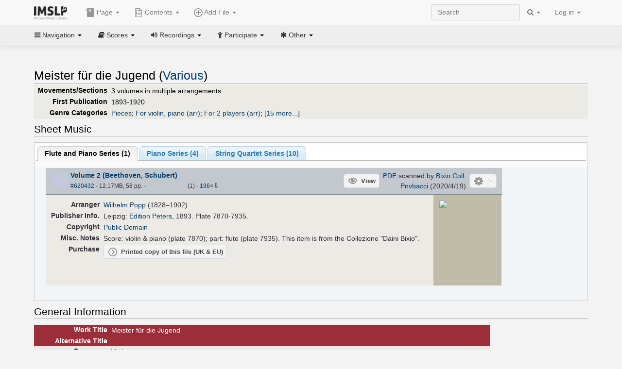

--- FILE ---
content_type: text/html; charset=UTF-8
request_url: https://imslp.org/wiki/Meister_f%C3%BCr_die_Jugend_(Various)
body_size: 22687
content:
<!DOCTYPE html>
<html lang="en" dir="ltr" class="client-nojs">
<head>
<title>Meister für die Jugend (Various) - IMSLP</title>
<meta charset="UTF-8" />
<meta name="generator" content="MediaWiki 1.18.1" />
<meta http-equiv="X-UA-Compatible" content="IE=edge" />
<meta name="viewport" content="width=device-width, initial-scale=1, maximum-scale=1" />
<link rel="apple-touch-icon" sizes="180x180" href="/apple-touch-icon.png" />
<link rel="icon" sizes="192x192" href="/android-touch-icon.png" />
<link rel="shortcut icon" href="/favicon.ico" />
<link rel="search" type="application/opensearchdescription+xml" href="/opensearch_desc.php" title="IMSLP (en)" />
<link rel="EditURI" type="application/rsd+xml" href="//imslp.org/api.php?action=rsd" />
<link rel="copyright" href="http://creativecommons.org/licenses/by-sa/4.0/" />
<link rel="alternate" type="application/atom+xml" title="IMSLP Atom feed" href="/index.php?title=Special:RecentChanges&amp;feed=atom" />
<link rel="stylesheet" href="/load.php?debug=false&amp;lang=en&amp;modules=ext.wikiForum%7Cmediawiki.legacy.commonPrint%2Cshared%7Cskins.bootstrapmediawiki&amp;only=styles&amp;skin=bootstrap-mediawiki&amp;*" />
<link rel="stylesheet" href="/skins/bootstrap-mediawiki/font-awesome/css/font-awesome.min.css" />
<link rel="stylesheet" href="/extensions/Slick/slick.css" />
<link rel="stylesheet" href="/extensions/Slick/slick-theme.css" />
<link rel="stylesheet" href="/extensions/common/jscss/flexigrid.css?22.0" />
<link rel="stylesheet" href="/extensions/common/jscss/IMSLPMisc.css?22.0" />
<link rel="stylesheet" href="/skins/bootstrap-mediawiki/submenu/css/bootstrap-submenu.min.css?303" /><meta name="ResourceLoaderDynamicStyles" content="" />
<link rel="stylesheet" href="/load.php?debug=false&amp;lang=en&amp;modules=site&amp;only=styles&amp;skin=bootstrap-mediawiki&amp;*" />
<style>a:lang(ar),a:lang(ckb),a:lang(fa),a:lang(kk-arab),a:lang(mzn),a:lang(ps),a:lang(ur){text-decoration:none}a.new,#quickbar a.new{color:#ba0000}

/* cache key: imslp_wiki:resourceloader:filter:minify-css:4:c88e2bcd56513749bec09a7e29cb3ffa */</style>
<script src="/load.php?debug=false&amp;lang=en&amp;modules=startup&amp;only=scripts&amp;skin=bootstrap-mediawiki&amp;*"></script>
<script>if(window.mw){
	mw.config.set({"wgCanonicalNamespace": "", "wgCanonicalSpecialPageName": false, "wgNamespaceNumber": 0, "wgPageName": "Meister_für_die_Jugend_(Various)", "wgTitle": "Meister für die Jugend (Various)", "wgCurRevisionId": 3319116, "wgArticleId": 405851, "wgIsArticle": true, "wgAction": "view", "wgUserName": null, "wgUserGroups": ["*"], "wgCategories": ["Popp, Wilhelm/Arranger", "Scores published by Edition Peters", "Scores from the Collezione \"Daini Bixio\"", "Scores from CBN Polona", "Ruthardt, Adolf/Editor", "Scores from the Russian State Library", "Ruthardt, Adolf/Arranger", "Pages with References to Hofmeister\'s Monatsbericht", "Sitt, Hans/Arranger", "Sibley Mirroring Project", "Scores", "Various/Collections", "Classical style", "Pieces", "For violin, piano (arr)", "For 2 players (arr)", "Scores featuring the violin (arr)", "Scores featuring the piano (arr)", "For piano (arr)", "For 1 player (arr)", "For flute, piano (arr)", "Scores featuring the flute (arr)", "For piano 4 hands (arr)", "For cello, piano (arr)", "Scores featuring the cello (arr)", "For violin, cello, piano (arr)", "For 3 players (arr)", "For 2 violins, piano (arr)", "For 2 violins, viola, cello (arr)", "For 4 players (arr)", "Scores featuring the viola (arr)", "Works first published in 1893", "Works first published in the 19th century", "Pieces based on Mendelssohn\'s \'A Midsummer Night\'s Dream, incidental music\'", "Pieces based on operas, operettas and stage works", "Hermann, Friedrich/Arranger", "Goltermann, George/Arranger", "Hofmann, Richard/Editor", "Beethoven, Ludwig van/Collections", "Collections", "Haydn, Joseph/Collections", "Mendelssohn, Felix/Collections", "Mozart, Wolfgang Amadeus/Collections", "Schubert, Franz/Collections", "Schumann, Robert/Collections", "Easy Works for Violin", "Various/Collected Works", "Beethoven, Ludwig van/Collections With", "Haydn, Joseph/Collections With", "Mendelssohn, Felix/Collections With", "Mozart, Wolfgang Amadeus/Collections With", "Schubert, Franz/Collections With", "Schumann, Robert/Collections With"], "wgBreakFrames": false, "wgRestrictionEdit": [], "wgRestrictionMove": [], "wgVectorEnabledModules": {"collapsiblenav": true, "collapsibletabs": true, "editwarning": false, "expandablesearch": false, "footercleanup": false, "sectioneditlinks": false, "simplesearch": true, "experiments": true}, "wgWikiEditorEnabledModules": {"toolbar": true, "dialogs": true, "hidesig": true, "templateEditor": false, "templates": false, "preview": false, "previewDialog": false, "publish": false, "toc": false}, "userIsMember": false});
}
</script><script>if(window.mw){
	mw.loader.load(["mediawiki.page.startup"]);
}
</script>

<script async src='https://www.googletagmanager.com/gtag/js?id=G-4QW4VCTZ4E'></script>
<script>
	window.dataLayer = window.dataLayer || [];
	function gtag(){dataLayer.push(arguments);}
	gtag('js', new Date());
	gtag('config', 'G-4QW4VCTZ4E');
</script>
<script type="text/javascript">
    (function(c,l,a,r,i,t,y){
        c[a]=c[a]||function(){(c[a].q=c[a].q||[]).push(arguments)};
        t=l.createElement(r);t.async=1;t.src="https://www.clarity.ms/tag/"+i;
        y=l.getElementsByTagName(r)[0];y.parentNode.insertBefore(t,y);
    })(window, document, "clarity", "script", "i36pgsjwfo");
</script></head>
<body class="mediawiki ltr sitedir-ltr ns-0 ns-subject page-Meister_für_die_Jugend_Various action-view skin-bootstrap-mediawiki">
<script>if(typeof IMSLPMsg=='undefined')IMSLPMsg={};$.extend(IMSLPMsg,{"js-a1":"e-mail address","js-a2":"or","js-a3":"existing IMSLP account name","js-a4":"15","js-b":"e-mail address (required)","js-b1":"E-mail Address","js-c":"IMSLP account name (optional)","js-c1":"IMSLP Account Name","js-d":"Purchase","js-e":"`1 Year`7 `2 Months: $`3.`4 per month, $`5.`6 total.","js-f":"composer category name","js-g":"Please select a composer.","js-h":"Composer category does not exist.","js-i":"Unable to get composer birth year.","js-j":"Composer must have been born more than 10 years ago.","js-k":"Composer: `1, Born: `2, Subscription Period: `3 Years, $`4.`5 total.","js-l":"Invalid e-mail address.","js-m":"No e-mail address provided.","js-n":"No e-mail address or user name provided.","js-o":"This is a `1gift subscription`2.","js-p":"Number of gift subscriptions:","js-q":"Invalid number of gift certificates.","js-r":"Your download will continue in `1 seconds...","js-s":"Click here to continue your download.","js-t":"This user is already a member.  Do you want to continue and add to the membership period?","js-u":"Internal server error.","js-v":"No composer selected.","js-w":"become a member","usegift":"1","pplc":"","unlocknav":"Unlock toolbars","locknav":"Lock toolbars","creditcard":"Credit card","paypal":"PayPal","membdesc":"Membership ($22 per year)","subscribe":"Subscribe","top10below":"Top 10 results below","naxosmoreres":"more results","chgkeyw":"change","naxossearchkey":"Search key:","newfile":"This is a newly submitted file that is available to members only.","memblogin":"<b>Are you a member?  Please <a href=\"\/index.php?title=Special:Userlogin&returnto=`1\">sign in<\/a> to avoid the waiting period.<\/b>","removead":"remove ad","addsheetmusic":"Add Sheet Music","yourownarrangement":"Your Own Arrangement","yourowncomposition":"Your Own Composition","yourownedition":"Your Own Edition","recording":"Recording","addfile":"Add File","addwork":"Add Work","membershipstatus":"Membership status","purchasemembership":"Purchase membership","searchimslpsite":"Search IMSLP site","searchbyimslpindex":"Search by IMSLP index","searchnaxosmusiclibrary":"Search Naxos Music Library","js-cont":"cont.","js-noprevious":"no previous","js-previous":"previous `1","js-nonext":"no next","js-next":"next `1","js-fcs":"Search category...","addscan":"Add Scan","addmanuscript":"Add Manuscript","newcomposition":"New Composition","newarrangement":"New Arrangement","newedition":"New Edition","updatecard":"Update Credit Card","confirmremovecc":"Please confirm credit card removal, all renewing subscriptions will be automatically cancelled.","alipay":"Alipay","dontexpandfileentries":"Don't expand file entries","expandfileentries":"Expand file entries","js-t1":"This user already has a renewing subscription, another subscription cannot be purchased.","js-recur-monthly":"Monthly subscription: $2.99\/mo","js-recur-yearly":"Yearly subscription: $22.00\/yr ($1.83\/mo)","js-pay-bancontact":"Bancontact","js-pay-eps":"eps","js-pay-giropay":"giropay","js-pay-ideal":"iDEAL","js-pay-p24":"Przelewy24","js-pay-sofort":"SOFORT","js-pay-wechat":"WeChat Pay","js-paymentrequiresname":"Please enter your full name to use this payment method:","js-sofortcountry":"Bank account location","js-sofortselecttext":"Select a country","js-paymenttypeyearlyonly":"Only credit cards and Paypal are accepted for a monthly subscription.","membdesc-norecur":"Membership ($`1)","membdesc-monthly":"Membership ($2.99 per month)","app-title":"IMSLP","app-price":"FREE","app-button":"VIEW","app-apple":"On the App Store","app-google":"In Google Play","app-amazon":"On Amazon Appstore","js-promo-year":"1 year","js-promo-years":"`1 years","js-promo-month":"1 month","js-promo-months":"`1 months","js-promo-ptnrbuyamt":"`1 (current balance: `2)","js-promo-codetooshort":"Promo code too short.","js-promo-email":"E-mail","js-promo-customer-email":"Customer e-mail","js-promo-email-required":"E-mail is required.","js-membership-monthly":"Monthly membership: $`1 per month","js-membership-yearly":"Yearly membership: $`1 per year","stripe-membdesc":"Membership ($`1 per year)"});</script><script>IMSLPTOCMsg="Contents";</script>		<div id="adngin-video-0" style="height:0"></div>
		<script src="/skins/bootstrap-mediawiki/submenu/js/bootstrap-submenu.min.js"></script>
		<div class="navbar navbar-default navbar-fixed-top " id="bs-top-navbar" role="navigation">
				<div class="container">
					<!-- .btn-navbar is used as the toggle for collapsed navbar content -->
					<div class="navbar-header">
						<button class="navbar-toggle collapsed" data-toggle="collapse" data-target=".navbar-collapse">
							<span class="sr-only">Toggle navigation</span>
							<span class="icon-bar"></span>
							<span class="icon-bar"></span>
							<span class="icon-bar"></span>
						</button>
														<select id="subnav-select">
								<option selected disabled hidden>Navigation</option><optgroup label=" Navigation"><option value='/wiki/Main_Page'><i class="fa fa-home"></i> Main Page</option><option value='/wiki/Special:RecentChanges'><i class="fa fa-edit"></i> Recent changes</option><option value='/wiki/Special:Random'><i class="fa fa-random"></i> Random page</option></optgroup><optgroup label=" Scores"><option value='/wiki/IMSLP:Difficulty'><i class="fa fa-star"></i> Instrument difficulty</option><option value='/wiki/Category:Composers'><i class="fa fa-sort-alpha-asc"></i> Composers</option><option value='/wiki/Category:People'><i class="fa fa-users"></i> All people</option><option value='/wiki/Category:People_by_nationality'><i class="fa fa-globe"></i> Nationality</option><option value='/wiki/Browse_people_by_time_period'><i class="fa fa-calendar"></i> Time period</option><option value='/wiki/IMSLP:View_Genres'><i class="fa fa-list-ul"></i> Instrumentation/Genre</option><option value='/wiki/Category:Scores_by_publisher'><i class="fa fa-files-o"></i> Publishers</option><option value='/wiki/Category:Works_with_Braille_scores'><i class="fa fa-braille"></i> Braille scores</option></optgroup><optgroup label=" Recordings"><option value='https://imslp.org/index.php?title=Category:People_with_recordings&amp;memberitst=Recordings'><i class="fa fa-sort-alpha-asc"></i> Composers</option><option value='/wiki/Category:Performers'><i class="fa fa-users"></i> Performer name</option><option value='/wiki/Category:Pages_with_commercial_recordings'><i class="fa fa-headphones"></i> Commercial recordings</option></optgroup><optgroup label=" Participate"><option value='/wiki/IMSLP:Contributor_Portal'>Contributor portal</option><option value='' disabled='disabled' class='unclickable'>----</option>
<option value='https://imslp.org/index.php?title=Special:WikiForumNext/recent-discussions//1/4'>Recent discussions</option><option value='https://imslpforums.org'>Forums</option><option value='/wiki/IMSLP:IRC_Access'>Live Chat (IRC)</option><option value='' disabled='disabled' class='unclickable'>----</option>
<option value='/wiki/IMSLP:FAQ'>FAQ</option><option value='/wiki/Help:Contents'>Help</option></optgroup><optgroup label=" Other"><option value='https://imslp.org/index.php?title=Category:Pages_with_parts_for_purchase&amp;simplesubcat=1&amp;launchtab=parts'>Purchase from IMSLP</option><option value='/wiki/IMSLP:Subscriptions'>Purchase membership</option><option value='https://www.paypal.com/cgi-bin/webscr?cmd=_donations&amp;business=payments@imslp.org&amp;item_name=IMSLP+%2F+Petrucci+Music+Library&amp;no_shipping=0&amp;no_note=1&amp;tax=0&amp;currency_code=USD&amp;lc=US&amp;bn=PP-DonationsBF&amp;charset=UTF-8&amp;notify_url=http%3A%2F%2Fimslp.org%2Fimslpscripts%2Fshop%2FPPDonationsIPN.ISCR.php'>Donate</option><option value='/wiki/IMSLP:Site_support'>Supporting IMSLP</option><option value='/wiki/IMSLP:Sponsored_Composers'>Sponsored people</option><option value='' disabled='disabled' class='unclickable'>----</option>
<option value='/wiki/IMSLP:Apps'>Apps</option><option value='' disabled='disabled' class='unclickable'>----</option>
<option value='/wiki/IMSLP:Jobs'>Jobs</option><option value='/wiki/IMSLP:About'>About</option><option value='' disabled='disabled' class='unclickable'>----</option>
<option value='/wiki/IMSLP:Select_Language'>Select language</option><option value='/wiki/Special:Upload'>Upload picture</option><option value='/wiki/IMSLP:Sitemap'>Sitemap</option><option value='/wiki/IMSLP:Privacy_policy'>Privacy policy</option><option value='/wiki/IMSLP:General_disclaimer'>Disclaimers</option></optgroup>								</select>
														<a class="navbar-brand" href="/wiki/Main_Page" title="IMSLP"><img src='/imslp.png' alt='Logo'/></a>
					</div>

					<div class="collapse navbar-collapse" id="bs-mobile-nav">					<ul class="nav navbar-nav" id="page-dropdown"><li class="dropdown"><a class="dropdown-toggle nddm" data-toggle="dropdown"><span class="icon icon11"></span> Page <b class="caret"></b></a><ul class="dropdown-menu "><li ><a href="/wiki/Meister_f%C3%BCr_die_Jugend_(Various)" class='nddm selected'><i class="fa fa-file"></i> Page</a><li ><a href="/index.php?title=Special:WikiForum&amp;forum=1&amp;page_assoc=Meister+f%C3%BCr+die+Jugend+%28Various%29" class='nddm '><i class="fa fa-comment"></i> Discuss this piece (0)</a><li ><a href="https://imslpforums.org/viewforum.php?f=37" class='nddm '><i class="fa fa-bug"></i> Report issue</a><li ><a href="/index.php?title=Meister_f%C3%BCr_die_Jugend_(Various)&amp;action=edit" class='nddm '><i class="fa fa-file-code-o"></i> View source</a><li ><a href="/index.php?title=Meister_f%C3%BCr_die_Jugend_(Various)&amp;action=history" class='nddm '><i class="fa fa-clock-o"></i> History</a><li class='divider'></li>
<li ><a href="/wiki/Special:WhatLinksHere/Meister_f%C3%BCr_die_Jugend_(Various)" class='nddm '><i class="fa fa-link"></i> What links here</a><li ><a href="/wiki/Special:RecentChangesLinked/Meister_f%C3%BCr_die_Jugend_(Various)" class='nddm '><i class="fa fa-arrows-h"></i> Related changes</a><li ><a href="/index.php?title=Meister_f%C3%BCr_die_Jugend_(Various)&amp;printable=yes" class='nddm '><i class="fa fa-print"></i> Printable version</a><li ><a href="/index.php?title=Meister_f%C3%BCr_die_Jugend_(Various)&amp;oldid=3319116" class='nddm '><i class="fa fa-anchor"></i> Permanent link</a></ul></li></ul><ul class="nav navbar-nav"><li class="dropdown"><a class="dropdown-toggle nddm" data-toggle="dropdown" data-submenu><span class="icon icon3"></span> Add File <b class="caret"></b></a><ul class="dropdown-menu "><li class="dropdown-submenu"><a class="nddm"><span class="icon icon135"></span> Add Scan</b></a><ul class="dropdown-menu "><span id='wpdd_addscan'></span></ul></li><li class="dropdown-submenu"><a class="nddm"><span class="icon icon145"></span> Add Manuscript</b></a><ul class="dropdown-menu "><span id='wpdd_addmanu'></span></ul></li><li class="dropdown-submenu"><a class="nddm"><span class="icon icon144"></span> New Composition</b></a><ul class="dropdown-menu "><span id='wpdd_addnewcomp'></span></ul></li><li class="dropdown-submenu"><a class="nddm"><span class="icon icon155"></span> New Arrangement</b></a><ul class="dropdown-menu "><span id='wpdd_addnewarr'></span></ul></li><li class="dropdown-submenu"><a class="nddm"><span class="icon icon164"></span> New Edition</b></a><ul class="dropdown-menu "><span id='wpdd_addnewed'></span></ul></li><li class="dropdown-submenu"><a class="nddm"><span class="icon icon129"></span> Recording</b></a><ul class="dropdown-menu "><span id='wpdd_addrec'></span></ul></li></ul></li>						</ul>					<ul class="nav navbar-nav navbar-right" id="logindd">
						<li class="dropdown"><a class="dropdown-toggle nddm" data-toggle="dropdown">Log in <b class="caret"></b></a><ul class="dropdown-menu "><li ><a href="/index.php?title=Special:UserLogin&amp;returnto=Meister%20f%C3%BCr%20die%20Jugend%20%28Various%29" class='nddm '><i class="fa fa-sign-in"></i> Log in</a><li ><a onclick='return false;' class='nddm navbarlockitem'>navbarlockitem</a><li ><a onclick='return false;' class='nddm navbarexpfileent'>navbarexpfileent</a></ul></li>					</ul><ul class="nav navbar-nav navbar-right"><li class="dropdown"><a class="dropdown-toggle nddm" data-toggle="dropdown"><i class="fa fa-search" id="imslp-search-icon"></i> <b class="caret"></b></a><ul class="dropdown-menu nopullup"><li ><a onclick='return changeSearch(1);' class='nddm '><i class="fa fa-search"></i> Search IMSLP site</a><li ><a onclick='return changeSearch(2);' class='nddm '><i class="fa fa-hashtag"></i> Search by IMSLP index</a></ul></li>					</ul><form class="navbar-search navbar-form navbar-right" onsubmit="return doSearch();">
						<div>
							<input class="form-control" placeholder="Search" title="Search [ctrl-option-f]" accesskey="f" id="searchInput" autocomplete="off">
						</div>
					</form>
					</div>
				</div>
		</div><!-- topbar -->
					<div class="subnav subnav-fixed" id="bs-top-subnav">
				<div class="container">
					<ul class="nav nav-pills">
					<li class="dropdown"><a class="dropdown-toggle nddm" data-toggle="dropdown"><i class="fa fa-bars"></i> Navigation <b class="caret"></b></a><ul class="dropdown-menu "><li ><a href="/wiki/Main_Page" class='nddm '><i class="fa fa-home"></i> Main Page</a><li ><a href="/wiki/Special:RecentChanges" class='nddm '><i class="fa fa-edit"></i> Recent changes</a><li ><a href="/wiki/Special:Random" class='nddm '><i class="fa fa-random"></i> Random page</a></ul></li><li class="dropdown"><a class="dropdown-toggle nddm" data-toggle="dropdown"><i class="fa fa-book"></i> Scores <b class="caret"></b></a><ul class="dropdown-menu "><li ><a href="/wiki/IMSLP:Difficulty" class='nddm '><i class="fa fa-star"></i> Instrument difficulty</a><li ><a href="/wiki/Category:Composers" class='nddm '><i class="fa fa-sort-alpha-asc"></i> Composers</a><li ><a href="/wiki/Category:People" class='nddm '><i class="fa fa-users"></i> All people</a><li ><a href="/wiki/Category:People_by_nationality" class='nddm '><i class="fa fa-globe"></i> Nationality</a><li ><a href="/wiki/Browse_people_by_time_period" class='nddm '><i class="fa fa-calendar"></i> Time period</a><li ><a href="/wiki/IMSLP:View_Genres" class='nddm '><i class="fa fa-list-ul"></i> Instrumentation/Genre</a><li ><a href="/wiki/Category:Scores_by_publisher" class='nddm '><i class="fa fa-files-o"></i> Publishers</a><li ><a href="/wiki/Category:Works_with_Braille_scores" class='nddm '><i class="fa fa-braille"></i> Braille scores</a></ul></li><li class="dropdown"><a class="dropdown-toggle nddm" data-toggle="dropdown"><i class="fa fa-volume-up"></i> Recordings <b class="caret"></b></a><ul class="dropdown-menu "><li ><a href="https://imslp.org/index.php?title=Category:People_with_recordings&amp;memberitst=Recordings" class='nddm '><i class="fa fa-sort-alpha-asc"></i> Composers</a><li ><a href="/wiki/Category:Performers" class='nddm '><i class="fa fa-users"></i> Performer name</a><li ><a href="/wiki/Category:Pages_with_commercial_recordings" class='nddm '><i class="fa fa-headphones"></i> Commercial recordings</a></ul></li><li class="dropdown"><a class="dropdown-toggle nddm" data-toggle="dropdown"><i class="fa fa-child"></i> Participate <b class="caret"></b></a><ul class="dropdown-menu "><li ><a href="/wiki/IMSLP:Contributor_Portal" class='nddm '>Contributor portal</a><li class='divider'></li>
<li ><a href="https://imslp.org/index.php?title=Special:WikiForumNext/recent-discussions//1/4" class='nddm '>Recent discussions</a><li ><a href="https://imslpforums.org" class='nddm '>Forums</a><li ><a href="/wiki/IMSLP:IRC_Access" class='nddm '>Live Chat (IRC)</a><li class='divider'></li>
<li ><a href="/wiki/IMSLP:FAQ" class='nddm '>FAQ</a><li ><a href="/wiki/Help:Contents" class='nddm '>Help</a></ul></li><li class="dropdown"><a class="dropdown-toggle nddm" data-toggle="dropdown"><i class="fa fa-asterisk"></i> Other <b class="caret"></b></a><ul class="dropdown-menu "><li ><a href="https://imslp.org/index.php?title=Category:Pages_with_parts_for_purchase&amp;simplesubcat=1&amp;launchtab=parts" class='nddm '>Purchase from IMSLP</a><li ><a href="/wiki/IMSLP:Subscriptions" class='nddm '>Purchase membership</a><li ><a href="https://www.paypal.com/cgi-bin/webscr?cmd=_donations&amp;business=payments@imslp.org&amp;item_name=IMSLP+%2F+Petrucci+Music+Library&amp;no_shipping=0&amp;no_note=1&amp;tax=0&amp;currency_code=USD&amp;lc=US&amp;bn=PP-DonationsBF&amp;charset=UTF-8&amp;notify_url=http%3A%2F%2Fimslp.org%2Fimslpscripts%2Fshop%2FPPDonationsIPN.ISCR.php" class='nddm '>Donate</a><li ><a href="/wiki/IMSLP:Site_support" class='nddm '>Supporting IMSLP</a><li ><a href="/wiki/IMSLP:Sponsored_Composers" class='nddm '>Sponsored people</a><li class='divider'></li>
<li ><a href="/wiki/IMSLP:Apps" class='nddm '>Apps</a><li class='divider'></li>
<li ><a href="/wiki/IMSLP:Jobs" class='nddm '>Jobs</a><li ><a href="/wiki/IMSLP:About" class='nddm '>About</a><li class='divider'></li>
<li ><a href="/wiki/IMSLP:Select_Language" class='nddm '>Select language</a><li ><a href="/wiki/Special:Upload" class='nddm '>Upload picture</a><li ><a href="/wiki/IMSLP:Sitemap" class='nddm '>Sitemap</a><li ><a href="/wiki/IMSLP:Privacy_policy" class='nddm '>Privacy policy</a><li ><a href="/wiki/IMSLP:General_disclaimer" class='nddm '>Disclaimers</a></ul></li>					</ul>
				</div>
			</div>
					<div id="wiki-outer-body">
			<div id="wiki-body" class="container">
				<div id="adngin-top-0"></div><br />								<span id='mw-js-message-wrapper'></span>
												
				<h1 id="firstHeading" class="firstHeading pagetitle page-header">
					Meister für die Jugend (Various)				</h1>	

				<div class="body"><div lang="en" dir="ltr" class="mw-content-ltr"><div class="wp_header">
<table>
<table>

<tr>
<th><span class="mh555">Movements/Sections</span><span class="ms555">Mov'ts/Sec's</span>
</th>
<td>3 volumes in multiple arrangements
</td></tr>
<tr>
<th>First Publication
</th>
<td>1893-1920
</td></tr>
<tr>
<th>Genre Categories<span class="addpagetag mh555"></span>
</th>
<td><span class="plainlinks"><a rel="nofollow" class="external text" href="https://imslp.org/index.php?title=Category:Pieces&amp;transclude=Template:Catintro">Pieces</a></span>; <span class="plainlinks"><a rel="nofollow" class="external text" href="https://imslp.org/index.php?title=Category:For_violin%2C_piano_%28arr%29&amp;transclude=Template:Catintro">For violin, piano (arr)</a></span>; <span class="plainlinks"><a rel="nofollow" class="external text" href="https://imslp.org/index.php?title=Category:For_2_players_%28arr%29&amp;transclude=Template:Catintro">For 2 players (arr)</a></span>; <span class="expandline" title="15 more..."><span class="plainlinks"><a rel="nofollow" class="external text" href="https://imslp.org/index.php?title=Category:Scores_featuring_the_violin_%28arr%29&amp;transclude=Template:Catintro">Scores featuring the violin (arr)</a></span>; <span class="plainlinks"><a rel="nofollow" class="external text" href="https://imslp.org/index.php?title=Category:Scores_featuring_the_piano_%28arr%29&amp;transclude=Template:Catintro">Scores featuring the piano (arr)</a></span>; <span class="plainlinks"><a rel="nofollow" class="external text" href="https://imslp.org/index.php?title=Category:For_piano_%28arr%29&amp;transclude=Template:Catintro">For piano (arr)</a></span>; <span class="plainlinks"><a rel="nofollow" class="external text" href="https://imslp.org/index.php?title=Category:For_1_player_%28arr%29&amp;transclude=Template:Catintro">For 1 player (arr)</a></span>; <span class="plainlinks"><a rel="nofollow" class="external text" href="https://imslp.org/index.php?title=Category:For_flute%2C_piano_%28arr%29&amp;transclude=Template:Catintro">For flute, piano (arr)</a></span>; <span class="plainlinks"><a rel="nofollow" class="external text" href="https://imslp.org/index.php?title=Category:Scores_featuring_the_flute_%28arr%29&amp;transclude=Template:Catintro">Scores featuring the flute (arr)</a></span>; <span class="plainlinks"><a rel="nofollow" class="external text" href="https://imslp.org/index.php?title=Category:For_piano_4_hands_%28arr%29&amp;transclude=Template:Catintro">For piano 4 hands (arr)</a></span>; <span class="plainlinks"><a rel="nofollow" class="external text" href="https://imslp.org/index.php?title=Category:For_cello%2C_piano_%28arr%29&amp;transclude=Template:Catintro">For cello, piano (arr)</a></span>; <span class="plainlinks"><a rel="nofollow" class="external text" href="https://imslp.org/index.php?title=Category:Scores_featuring_the_cello_%28arr%29&amp;transclude=Template:Catintro">Scores featuring the cello (arr)</a></span>; <span class="plainlinks"><a rel="nofollow" class="external text" href="https://imslp.org/index.php?title=Category:For_violin%2C_cello%2C_piano_%28arr%29&amp;transclude=Template:Catintro">For violin, cello, piano (arr)</a></span>; <span class="plainlinks"><a rel="nofollow" class="external text" href="https://imslp.org/index.php?title=Category:For_3_players_%28arr%29&amp;transclude=Template:Catintro">For 3 players (arr)</a></span>; <span class="plainlinks"><a rel="nofollow" class="external text" href="https://imslp.org/index.php?title=Category:For_2_violins%2C_piano_%28arr%29&amp;transclude=Template:Catintro">For 2 violins, piano (arr)</a></span>; <span class="plainlinks"><a rel="nofollow" class="external text" href="https://imslp.org/index.php?title=Category:For_2_violins%2C_viola%2C_cello_%28arr%29&amp;transclude=Template:Catintro">For 2 violins, viola, cello (arr)</a></span>; <span class="plainlinks"><a rel="nofollow" class="external text" href="https://imslp.org/index.php?title=Category:For_4_players_%28arr%29&amp;transclude=Template:Catintro">For 4 players (arr)</a></span>; <span class="plainlinks"><a rel="nofollow" class="external text" href="https://imslp.org/index.php?title=Category:Scores_featuring_the_viola_%28arr%29&amp;transclude=Template:Catintro">Scores featuring the viola (arr)</a></span></span>
</td></tr></table>
<tr><td></td></tr></table><div style="display:none"><script>JGINITadjhead={"type":1,"worktitle":"Meister f\u00fcr die Jugend","composer":"Various","comphref":"\/wiki\/Category:Various"};JGINITsearchbars={};JGWPPBdefault={"cd":false,"score":false,"amarec":"meister fur die jugend","itunes":"meister fur die jugend","composer":"various","scorekeywords":"meister fur die jugend","pelink":false,"scoreopts":[],"isbn":false};JGBSPartsnum=0;JGBSAccompnum=0;JGCommRec={};JGaskdonation=0;JGFileTools={"620432":{"010-EXPTS":{"icon":55,"label":"Extract parts","onclick":"http:\/\/partifi.org\/?imslp=620432"},"019-SIMILAR":{"icon":6,"label":"Find similar scores","onclick":"https:\/\/www.peachnote.com\/similarity.html?scoreId=IMSLP620432"},"021-UKPR":{"icon":153,"label":"Order a printed copy","onclick":"https:\/\/www.musicprinting.co.uk\/search?q=620432"},"022-PROCFILE":{"admin":true,"icon":196,"label":"Reprocess PDF (Success)","onclick":"\/wiki\/Special:ADT\/resetpdfproc\/620432\/0"},"023-PROCFILE":{"icon":177,"label":"Download processed PDF","onclick":"\/wiki\/Special:GM\/getprocdpdf\/620432"},"024-PROCFILELOG":{"icon":120,"label":"PDF processing log","onclick":"\/wiki\/Special:GM\/getpdfproclog\/620432"},"025-MANUALPROC":{"admin":true,"icon":196,"label":"Manual PDF processing","onclick":"\/wiki\/Special:GM\/redirecttopdfproc\/620432"},"025-PERMLINK":{"icon":119,"label":"File permlink","onclick":{"type":"prompt","text":"Permlink to file (copy text below)","value":"https:\/\/imslp.org\/wiki\/Special:ReverseLookup\/620432"}},"030-DISCFILE":{"icon":42,"label":"Discuss this file (0)","onclick":"\/index.php?title=Special:WikiForum&writethread=1&page_assoc=Meister+f%C3%BCr+die+Jugend+%28Various%29&frmTitle=IMSLP+%23620432"},"050-EXTRACTTAG":{"admin":true,"label":"Mark extracts","onclick":"*() => IMSLPDialogs.create( 'extracttag', {\"imslpId\":620432,\"description\":\"Volume 2 (Beethoven, Schubert)\"})"}},"537573":{"010-EXPTS":{"icon":55,"label":"Extract parts","onclick":"http:\/\/partifi.org\/?imslp=537573"},"019-SIMILAR":{"icon":6,"label":"Find similar scores","onclick":"https:\/\/www.peachnote.com\/similarity.html?scoreId=IMSLP537573"},"021-UKPR":{"icon":153,"label":"Order a printed copy","onclick":"https:\/\/www.musicprinting.co.uk\/search?q=537573"},"022-PROCFILE":{"admin":true,"icon":196,"label":"Reprocess PDF (Success\/MassProc)","onclick":"\/wiki\/Special:ADT\/resetpdfproc\/537573\/0"},"023-PROCFILE":{"icon":177,"label":"Download processed PDF","onclick":"\/wiki\/Special:GM\/getprocdpdf\/537573"},"025-MANUALPROC":{"admin":true,"icon":196,"label":"Manual PDF processing","onclick":"\/wiki\/Special:GM\/redirecttopdfproc\/537573"},"025-PERMLINK":{"icon":119,"label":"File permlink","onclick":{"type":"prompt","text":"Permlink to file (copy text below)","value":"https:\/\/imslp.org\/wiki\/Special:ReverseLookup\/537573"}},"030-DISCFILE":{"icon":42,"label":"Discuss this file (0)","onclick":"\/index.php?title=Special:WikiForum&writethread=1&page_assoc=Meister+f%C3%BCr+die+Jugend+%28Various%29&frmTitle=IMSLP+%23537573"},"050-EXTRACTTAG":{"admin":true,"label":"Mark extracts","onclick":"*() => IMSLPDialogs.create( 'extracttag', {\"imslpId\":537573,\"description\":\"Volume 3\"})"}},"130035":{"010-EXPTS":{"icon":55,"label":"Extract parts","onclick":"http:\/\/partifi.org\/?imslp=130035"},"015-ZIPFILE":{"icon":52,"label":"Download 3 files as ZIP file","onclick":"https:\/\/imslp.org\/wiki\/Special:ZIPFile\/130035\/308102\/130034\/e060"},"019-SIMILAR":{"icon":6,"label":"Find similar scores","onclick":"https:\/\/www.peachnote.com\/similarity.html?scoreId=IMSLP130035"},"021-UKPR":{"icon":153,"label":"Order a printed copy","onclick":"https:\/\/www.musicprinting.co.uk\/search?q=130035"},"022-PROCFILE":{"admin":true,"icon":196,"label":"Reprocess PDF (Success\/MassProc)","onclick":"\/wiki\/Special:ADT\/resetpdfproc\/130035\/0"},"023-PROCFILE":{"icon":177,"label":"Download processed PDF","onclick":"\/wiki\/Special:GM\/getprocdpdf\/130035"},"025-MANUALPROC":{"admin":true,"icon":196,"label":"Manual PDF processing","onclick":"\/wiki\/Special:GM\/redirecttopdfproc\/130035"},"025-PERMLINK":{"icon":119,"label":"File permlink","onclick":{"type":"prompt","text":"Permlink to file (copy text below)","value":"https:\/\/imslp.org\/wiki\/Special:ReverseLookup\/130035"}},"030-DISCFILE":{"icon":42,"label":"Discuss this file (0)","onclick":"\/index.php?title=Special:WikiForum&writethread=1&page_assoc=Meister+f%C3%BCr+die+Jugend+%28Various%29&frmTitle=IMSLP+%23130035"},"050-EXTRACTTAG":{"admin":true,"label":"Mark extracts","onclick":"*() => IMSLPDialogs.create( 'extracttag', {\"imslpId\":130035,\"description\":\"Volume 1 (Haydn, Mozart)\"})"}},"308102":{"010-EXPTS":{"icon":55,"label":"Extract parts","onclick":"http:\/\/partifi.org\/?imslp=308102"},"015-ZIPFILE":{"icon":52,"label":"Download 3 files as ZIP file","onclick":"https:\/\/imslp.org\/wiki\/Special:ZIPFile\/130035\/308102\/130034\/e060"},"019-SIMILAR":{"icon":6,"label":"Find similar scores","onclick":"https:\/\/www.peachnote.com\/similarity.html?scoreId=IMSLP308102"},"021-UKPR":{"icon":153,"label":"Order a printed copy","onclick":"https:\/\/www.musicprinting.co.uk\/search?q=308102"},"022-PROCFILE":{"admin":true,"icon":196,"label":"Reprocess PDF (Error\/OverSize)","onclick":"\/wiki\/Special:ADT\/resetpdfproc\/308102\/0"},"025-MANUALPROC":{"admin":true,"icon":196,"label":"Manual PDF processing","onclick":"\/wiki\/Special:GM\/redirecttopdfproc\/308102"},"025-PERMLINK":{"icon":119,"label":"File permlink","onclick":{"type":"prompt","text":"Permlink to file (copy text below)","value":"https:\/\/imslp.org\/wiki\/Special:ReverseLookup\/308102"}},"030-DISCFILE":{"icon":42,"label":"Discuss this file (0)","onclick":"\/index.php?title=Special:WikiForum&writethread=1&page_assoc=Meister+f%C3%BCr+die+Jugend+%28Various%29&frmTitle=IMSLP+%23308102"},"050-EXTRACTTAG":{"admin":true,"label":"Mark extracts","onclick":"*() => IMSLPDialogs.create( 'extracttag', {\"imslpId\":308102,\"description\":\"Volume 2 (Beethoven, Schubert)\"})"}},"130034":{"010-EXPTS":{"icon":55,"label":"Extract parts","onclick":"http:\/\/partifi.org\/?imslp=130034"},"015-ZIPFILE":{"icon":52,"label":"Download 3 files as ZIP file","onclick":"https:\/\/imslp.org\/wiki\/Special:ZIPFile\/130035\/308102\/130034\/e060"},"019-SIMILAR":{"icon":6,"label":"Find similar scores","onclick":"https:\/\/www.peachnote.com\/similarity.html?scoreId=IMSLP130034"},"021-UKPR":{"icon":153,"label":"Order a printed copy","onclick":"https:\/\/www.musicprinting.co.uk\/search?q=130034"},"022-PROCFILE":{"admin":true,"icon":196,"label":"Reprocess PDF (Success\/MassProc)","onclick":"\/wiki\/Special:ADT\/resetpdfproc\/130034\/0"},"023-PROCFILE":{"icon":177,"label":"Download processed PDF","onclick":"\/wiki\/Special:GM\/getprocdpdf\/130034"},"025-MANUALPROC":{"admin":true,"icon":196,"label":"Manual PDF processing","onclick":"\/wiki\/Special:GM\/redirecttopdfproc\/130034"},"025-PERMLINK":{"icon":119,"label":"File permlink","onclick":{"type":"prompt","text":"Permlink to file (copy text below)","value":"https:\/\/imslp.org\/wiki\/Special:ReverseLookup\/130034"}},"030-DISCFILE":{"icon":42,"label":"Discuss this file (0)","onclick":"\/index.php?title=Special:WikiForum&writethread=1&page_assoc=Meister+f%C3%BCr+die+Jugend+%28Various%29&frmTitle=IMSLP+%23130034"},"050-EXTRACTTAG":{"admin":true,"label":"Mark extracts","onclick":"*() => IMSLPDialogs.create( 'extracttag', {\"imslpId\":130034,\"description\":\"Volume 3 (Mendelssohn, Schumann)\"})"}},"252288":{"010-EXPTS":{"icon":55,"label":"Extract parts","onclick":"http:\/\/partifi.org\/?imslp=252288"},"015-ZIPFILE":{"icon":52,"label":"Download 5 files as ZIP file","onclick":"https:\/\/imslp.org\/wiki\/Special:ZIPFile\/252288\/252289\/252290\/252291\/252292\/ff8c"},"019-SIMILAR":{"icon":6,"label":"Find similar scores","onclick":"https:\/\/www.peachnote.com\/similarity.html?scoreId=IMSLP252288"},"021-UKPR":{"icon":153,"label":"Order a printed copy","onclick":"https:\/\/www.musicprinting.co.uk\/search?q=252288"},"022-PROCFILE":{"admin":true,"icon":196,"label":"Reprocess PDF (Success\/MassProc)","onclick":"\/wiki\/Special:ADT\/resetpdfproc\/252288\/0"},"023-PROCFILE":{"icon":177,"label":"Download processed PDF","onclick":"\/wiki\/Special:GM\/getprocdpdf\/252288"},"025-MANUALPROC":{"admin":true,"icon":196,"label":"Manual PDF processing","onclick":"\/wiki\/Special:GM\/redirecttopdfproc\/252288"},"025-PERMLINK":{"icon":119,"label":"File permlink","onclick":{"type":"prompt","text":"Permlink to file (copy text below)","value":"https:\/\/imslp.org\/wiki\/Special:ReverseLookup\/252288"}},"030-DISCFILE":{"icon":42,"label":"Discuss this file (0)","onclick":"\/index.php?title=Special:WikiForum&writethread=1&page_assoc=Meister+f%C3%BCr+die+Jugend+%28Various%29&frmTitle=IMSLP+%23252288"},"050-EXTRACTTAG":{"admin":true,"label":"Mark extracts","onclick":"*() => IMSLPDialogs.create( 'extracttag', {\"imslpId\":252288,\"description\":\"Violin 1\"})"}},"252289":{"010-EXPTS":{"icon":55,"label":"Extract parts","onclick":"http:\/\/partifi.org\/?imslp=252289"},"015-ZIPFILE":{"icon":52,"label":"Download 5 files as ZIP file","onclick":"https:\/\/imslp.org\/wiki\/Special:ZIPFile\/252288\/252289\/252290\/252291\/252292\/ff8c"},"019-SIMILAR":{"icon":6,"label":"Find similar scores","onclick":"https:\/\/www.peachnote.com\/similarity.html?scoreId=IMSLP252289"},"021-UKPR":{"icon":153,"label":"Order a printed copy","onclick":"https:\/\/www.musicprinting.co.uk\/search?q=252289"},"022-PROCFILE":{"admin":true,"icon":196,"label":"Reprocess PDF (Success\/MassProc)","onclick":"\/wiki\/Special:ADT\/resetpdfproc\/252289\/0"},"023-PROCFILE":{"icon":177,"label":"Download processed PDF","onclick":"\/wiki\/Special:GM\/getprocdpdf\/252289"},"025-MANUALPROC":{"admin":true,"icon":196,"label":"Manual PDF processing","onclick":"\/wiki\/Special:GM\/redirecttopdfproc\/252289"},"025-PERMLINK":{"icon":119,"label":"File permlink","onclick":{"type":"prompt","text":"Permlink to file (copy text below)","value":"https:\/\/imslp.org\/wiki\/Special:ReverseLookup\/252289"}},"030-DISCFILE":{"icon":42,"label":"Discuss this file (0)","onclick":"\/index.php?title=Special:WikiForum&writethread=1&page_assoc=Meister+f%C3%BCr+die+Jugend+%28Various%29&frmTitle=IMSLP+%23252289"},"050-EXTRACTTAG":{"admin":true,"label":"Mark extracts","onclick":"*() => IMSLPDialogs.create( 'extracttag', {\"imslpId\":252289,\"description\":\"Violin 2\"})"}},"252290":{"010-EXPTS":{"icon":55,"label":"Extract parts","onclick":"http:\/\/partifi.org\/?imslp=252290"},"015-ZIPFILE":{"icon":52,"label":"Download 5 files as ZIP file","onclick":"https:\/\/imslp.org\/wiki\/Special:ZIPFile\/252288\/252289\/252290\/252291\/252292\/ff8c"},"019-SIMILAR":{"icon":6,"label":"Find similar scores","onclick":"https:\/\/www.peachnote.com\/similarity.html?scoreId=IMSLP252290"},"021-UKPR":{"icon":153,"label":"Order a printed copy","onclick":"https:\/\/www.musicprinting.co.uk\/search?q=252290"},"022-PROCFILE":{"admin":true,"icon":196,"label":"Reprocess PDF (Success\/MassProc)","onclick":"\/wiki\/Special:ADT\/resetpdfproc\/252290\/0"},"023-PROCFILE":{"icon":177,"label":"Download processed PDF","onclick":"\/wiki\/Special:GM\/getprocdpdf\/252290"},"025-MANUALPROC":{"admin":true,"icon":196,"label":"Manual PDF processing","onclick":"\/wiki\/Special:GM\/redirecttopdfproc\/252290"},"025-PERMLINK":{"icon":119,"label":"File permlink","onclick":{"type":"prompt","text":"Permlink to file (copy text below)","value":"https:\/\/imslp.org\/wiki\/Special:ReverseLookup\/252290"}},"030-DISCFILE":{"icon":42,"label":"Discuss this file (0)","onclick":"\/index.php?title=Special:WikiForum&writethread=1&page_assoc=Meister+f%C3%BCr+die+Jugend+%28Various%29&frmTitle=IMSLP+%23252290"},"050-EXTRACTTAG":{"admin":true,"label":"Mark extracts","onclick":"*() => IMSLPDialogs.create( 'extracttag', {\"imslpId\":252290,\"description\":\"Viola\"})"}},"252291":{"010-EXPTS":{"icon":55,"label":"Extract parts","onclick":"http:\/\/partifi.org\/?imslp=252291"},"015-ZIPFILE":{"icon":52,"label":"Download 5 files as ZIP file","onclick":"https:\/\/imslp.org\/wiki\/Special:ZIPFile\/252288\/252289\/252290\/252291\/252292\/ff8c"},"019-SIMILAR":{"icon":6,"label":"Find similar scores","onclick":"https:\/\/www.peachnote.com\/similarity.html?scoreId=IMSLP252291"},"021-UKPR":{"icon":153,"label":"Order a printed copy","onclick":"https:\/\/www.musicprinting.co.uk\/search?q=252291"},"022-PROCFILE":{"admin":true,"icon":196,"label":"Reprocess PDF (Success\/MassProc)","onclick":"\/wiki\/Special:ADT\/resetpdfproc\/252291\/0"},"023-PROCFILE":{"icon":177,"label":"Download processed PDF","onclick":"\/wiki\/Special:GM\/getprocdpdf\/252291"},"025-MANUALPROC":{"admin":true,"icon":196,"label":"Manual PDF processing","onclick":"\/wiki\/Special:GM\/redirecttopdfproc\/252291"},"025-PERMLINK":{"icon":119,"label":"File permlink","onclick":{"type":"prompt","text":"Permlink to file (copy text below)","value":"https:\/\/imslp.org\/wiki\/Special:ReverseLookup\/252291"}},"030-DISCFILE":{"icon":42,"label":"Discuss this file (0)","onclick":"\/index.php?title=Special:WikiForum&writethread=1&page_assoc=Meister+f%C3%BCr+die+Jugend+%28Various%29&frmTitle=IMSLP+%23252291"},"050-EXTRACTTAG":{"admin":true,"label":"Mark extracts","onclick":"*() => IMSLPDialogs.create( 'extracttag', {\"imslpId\":252291,\"description\":\"Cello\"})"}},"252292":{"010-EXPTS":{"icon":55,"label":"Extract parts","onclick":"http:\/\/partifi.org\/?imslp=252292"},"015-ZIPFILE":{"icon":52,"label":"Download 5 files as ZIP file","onclick":"https:\/\/imslp.org\/wiki\/Special:ZIPFile\/252288\/252289\/252290\/252291\/252292\/ff8c"},"019-SIMILAR":{"icon":6,"label":"Find similar scores","onclick":"https:\/\/www.peachnote.com\/similarity.html?scoreId=IMSLP252292"},"021-UKPR":{"icon":153,"label":"Order a printed copy","onclick":"https:\/\/www.musicprinting.co.uk\/search?q=252292"},"022-PROCFILE":{"admin":true,"icon":196,"label":"Reprocess PDF (Error\/MassProc)","onclick":"\/wiki\/Special:ADT\/resetpdfproc\/252292\/0"},"025-MANUALPROC":{"admin":true,"icon":196,"label":"Manual PDF processing","onclick":"\/wiki\/Special:GM\/redirecttopdfproc\/252292"},"025-PERMLINK":{"icon":119,"label":"File permlink","onclick":{"type":"prompt","text":"Permlink to file (copy text below)","value":"https:\/\/imslp.org\/wiki\/Special:ReverseLookup\/252292"}},"030-DISCFILE":{"icon":42,"label":"Discuss this file (0)","onclick":"\/index.php?title=Special:WikiForum&writethread=1&page_assoc=Meister+f%C3%BCr+die+Jugend+%28Various%29&frmTitle=IMSLP+%23252292"},"050-EXTRACTTAG":{"admin":true,"label":"Mark extracts","onclick":"*() => IMSLPDialogs.create( 'extracttag', {\"imslpId\":252292,\"description\":\"Cover\"})"}},"252293":{"010-EXPTS":{"icon":55,"label":"Extract parts","onclick":"http:\/\/partifi.org\/?imslp=252293"},"015-ZIPFILE":{"icon":52,"label":"Download 5 files as ZIP file","onclick":"https:\/\/imslp.org\/wiki\/Special:ZIPFile\/252293\/252294\/252295\/252296\/252297\/d5e7"},"019-SIMILAR":{"icon":6,"label":"Find similar scores","onclick":"https:\/\/www.peachnote.com\/similarity.html?scoreId=IMSLP252293"},"021-UKPR":{"icon":153,"label":"Order a printed copy","onclick":"https:\/\/www.musicprinting.co.uk\/search?q=252293"},"022-PROCFILE":{"admin":true,"icon":196,"label":"Reprocess PDF (Success\/MassProc)","onclick":"\/wiki\/Special:ADT\/resetpdfproc\/252293\/0"},"023-PROCFILE":{"icon":177,"label":"Download processed PDF","onclick":"\/wiki\/Special:GM\/getprocdpdf\/252293"},"025-MANUALPROC":{"admin":true,"icon":196,"label":"Manual PDF processing","onclick":"\/wiki\/Special:GM\/redirecttopdfproc\/252293"},"025-PERMLINK":{"icon":119,"label":"File permlink","onclick":{"type":"prompt","text":"Permlink to file (copy text below)","value":"https:\/\/imslp.org\/wiki\/Special:ReverseLookup\/252293"}},"030-DISCFILE":{"icon":42,"label":"Discuss this file (0)","onclick":"\/index.php?title=Special:WikiForum&writethread=1&page_assoc=Meister+f%C3%BCr+die+Jugend+%28Various%29&frmTitle=IMSLP+%23252293"},"050-EXTRACTTAG":{"admin":true,"label":"Mark extracts","onclick":"*() => IMSLPDialogs.create( 'extracttag', {\"imslpId\":252293,\"description\":\"Violin 1\"})"}},"252294":{"010-EXPTS":{"icon":55,"label":"Extract parts","onclick":"http:\/\/partifi.org\/?imslp=252294"},"015-ZIPFILE":{"icon":52,"label":"Download 5 files as ZIP file","onclick":"https:\/\/imslp.org\/wiki\/Special:ZIPFile\/252293\/252294\/252295\/252296\/252297\/d5e7"},"019-SIMILAR":{"icon":6,"label":"Find similar scores","onclick":"https:\/\/www.peachnote.com\/similarity.html?scoreId=IMSLP252294"},"021-UKPR":{"icon":153,"label":"Order a printed copy","onclick":"https:\/\/www.musicprinting.co.uk\/search?q=252294"},"022-PROCFILE":{"admin":true,"icon":196,"label":"Reprocess PDF (Success\/MassProc)","onclick":"\/wiki\/Special:ADT\/resetpdfproc\/252294\/0"},"023-PROCFILE":{"icon":177,"label":"Download processed PDF","onclick":"\/wiki\/Special:GM\/getprocdpdf\/252294"},"025-MANUALPROC":{"admin":true,"icon":196,"label":"Manual PDF processing","onclick":"\/wiki\/Special:GM\/redirecttopdfproc\/252294"},"025-PERMLINK":{"icon":119,"label":"File permlink","onclick":{"type":"prompt","text":"Permlink to file (copy text below)","value":"https:\/\/imslp.org\/wiki\/Special:ReverseLookup\/252294"}},"030-DISCFILE":{"icon":42,"label":"Discuss this file (0)","onclick":"\/index.php?title=Special:WikiForum&writethread=1&page_assoc=Meister+f%C3%BCr+die+Jugend+%28Various%29&frmTitle=IMSLP+%23252294"},"050-EXTRACTTAG":{"admin":true,"label":"Mark extracts","onclick":"*() => IMSLPDialogs.create( 'extracttag', {\"imslpId\":252294,\"description\":\"Violin 2\"})"}},"252295":{"010-EXPTS":{"icon":55,"label":"Extract parts","onclick":"http:\/\/partifi.org\/?imslp=252295"},"015-ZIPFILE":{"icon":52,"label":"Download 5 files as ZIP file","onclick":"https:\/\/imslp.org\/wiki\/Special:ZIPFile\/252293\/252294\/252295\/252296\/252297\/d5e7"},"019-SIMILAR":{"icon":6,"label":"Find similar scores","onclick":"https:\/\/www.peachnote.com\/similarity.html?scoreId=IMSLP252295"},"021-UKPR":{"icon":153,"label":"Order a printed copy","onclick":"https:\/\/www.musicprinting.co.uk\/search?q=252295"},"022-PROCFILE":{"admin":true,"icon":196,"label":"Reprocess PDF (Success\/MassProc)","onclick":"\/wiki\/Special:ADT\/resetpdfproc\/252295\/0"},"023-PROCFILE":{"icon":177,"label":"Download processed PDF","onclick":"\/wiki\/Special:GM\/getprocdpdf\/252295"},"025-MANUALPROC":{"admin":true,"icon":196,"label":"Manual PDF processing","onclick":"\/wiki\/Special:GM\/redirecttopdfproc\/252295"},"025-PERMLINK":{"icon":119,"label":"File permlink","onclick":{"type":"prompt","text":"Permlink to file (copy text below)","value":"https:\/\/imslp.org\/wiki\/Special:ReverseLookup\/252295"}},"030-DISCFILE":{"icon":42,"label":"Discuss this file (0)","onclick":"\/index.php?title=Special:WikiForum&writethread=1&page_assoc=Meister+f%C3%BCr+die+Jugend+%28Various%29&frmTitle=IMSLP+%23252295"},"050-EXTRACTTAG":{"admin":true,"label":"Mark extracts","onclick":"*() => IMSLPDialogs.create( 'extracttag', {\"imslpId\":252295,\"description\":\"Viola\"})"}},"252296":{"010-EXPTS":{"icon":55,"label":"Extract parts","onclick":"http:\/\/partifi.org\/?imslp=252296"},"015-ZIPFILE":{"icon":52,"label":"Download 5 files as ZIP file","onclick":"https:\/\/imslp.org\/wiki\/Special:ZIPFile\/252293\/252294\/252295\/252296\/252297\/d5e7"},"019-SIMILAR":{"icon":6,"label":"Find similar scores","onclick":"https:\/\/www.peachnote.com\/similarity.html?scoreId=IMSLP252296"},"021-UKPR":{"icon":153,"label":"Order a printed copy","onclick":"https:\/\/www.musicprinting.co.uk\/search?q=252296"},"022-PROCFILE":{"admin":true,"icon":196,"label":"Reprocess PDF (Success\/MassProc)","onclick":"\/wiki\/Special:ADT\/resetpdfproc\/252296\/0"},"023-PROCFILE":{"icon":177,"label":"Download processed PDF","onclick":"\/wiki\/Special:GM\/getprocdpdf\/252296"},"025-MANUALPROC":{"admin":true,"icon":196,"label":"Manual PDF processing","onclick":"\/wiki\/Special:GM\/redirecttopdfproc\/252296"},"025-PERMLINK":{"icon":119,"label":"File permlink","onclick":{"type":"prompt","text":"Permlink to file (copy text below)","value":"https:\/\/imslp.org\/wiki\/Special:ReverseLookup\/252296"}},"030-DISCFILE":{"icon":42,"label":"Discuss this file (0)","onclick":"\/index.php?title=Special:WikiForum&writethread=1&page_assoc=Meister+f%C3%BCr+die+Jugend+%28Various%29&frmTitle=IMSLP+%23252296"},"050-EXTRACTTAG":{"admin":true,"label":"Mark extracts","onclick":"*() => IMSLPDialogs.create( 'extracttag', {\"imslpId\":252296,\"description\":\"Cello\"})"}},"252297":{"010-EXPTS":{"icon":55,"label":"Extract parts","onclick":"http:\/\/partifi.org\/?imslp=252297"},"015-ZIPFILE":{"icon":52,"label":"Download 5 files as ZIP file","onclick":"https:\/\/imslp.org\/wiki\/Special:ZIPFile\/252293\/252294\/252295\/252296\/252297\/d5e7"},"019-SIMILAR":{"icon":6,"label":"Find similar scores","onclick":"https:\/\/www.peachnote.com\/similarity.html?scoreId=IMSLP252297"},"021-UKPR":{"icon":153,"label":"Order a printed copy","onclick":"https:\/\/www.musicprinting.co.uk\/search?q=252297"},"022-PROCFILE":{"admin":true,"icon":196,"label":"Reprocess PDF (Success\/MassProc)","onclick":"\/wiki\/Special:ADT\/resetpdfproc\/252297\/0"},"023-PROCFILE":{"icon":177,"label":"Download processed PDF","onclick":"\/wiki\/Special:GM\/getprocdpdf\/252297"},"025-MANUALPROC":{"admin":true,"icon":196,"label":"Manual PDF processing","onclick":"\/wiki\/Special:GM\/redirecttopdfproc\/252297"},"025-PERMLINK":{"icon":119,"label":"File permlink","onclick":{"type":"prompt","text":"Permlink to file (copy text below)","value":"https:\/\/imslp.org\/wiki\/Special:ReverseLookup\/252297"}},"030-DISCFILE":{"icon":42,"label":"Discuss this file (0)","onclick":"\/index.php?title=Special:WikiForum&writethread=1&page_assoc=Meister+f%C3%BCr+die+Jugend+%28Various%29&frmTitle=IMSLP+%23252297"},"050-EXTRACTTAG":{"admin":true,"label":"Mark extracts","onclick":"*() => IMSLPDialogs.create( 'extracttag', {\"imslpId\":252297,\"description\":\"Cover\"})"}}};JGFileOpts={"620432":[],"537573":{"pl":"1WYqPpue3rqZL0uvWuDWx4LKOx63uWLybR2gHphXcokboJDUDEcmP5rmDLCZmjAyuGqwga\/YPjcvsfuR7tzBBg=="},"130035":{"pl":"ptNndJ+IBVg9ZF2WWPYNNclOrCir1oGa3paD8gChCi063dKuAv5bOIL6Jhsaa8nZodmKlHnoFPQEyY1ZWixtqsM1hK5g+knBt89aKeDJPdFEeoXyZXjh49GllsdGpVSj"},"308102":{"pl":"nuNoB9rXsfmylQdBW9YFR3pY779HiEL121Ufz7Abk5LseI3xMCCE0xSEWhcXBNcU9nKC\/644RzvxV0i1RDlqnA=="},"130034":{"pl":"q7ZflXr\/vwiABb7OJl0Kj5Zwd5pFyoHjAz2z+GT+6LmYYrukv5Bt4tAzfTavGDJJ7xG7TKIa2GoUKJgtVDwOeeTRZulfRJc4jhYdJ9GQD0Czo1L+ipvJXJxV+yCOwmgU"},"252288":{"pl":"gKHzww3YsYK\/vmnriIZGSFNrmrtT3K4yFEcWiyb\/z+kXA8RNr8DgaIeqj+ph1eGmRVPk\/D4mBfCHKDkN3FPaOh+U2xr\/283Mz8c1\/rLVZuw="},"252289":{"pl":"Hmfvb1uSulq7qlO49h+ShmelQf338B4y+F5R\/fADSdLKh+2KWOXPQ9\/tWE8uyibSnstM++6aI+YuysKoblZ8aUJK+MQJD7uOK\/u5oYG+nCs="},"252290":{"pl":"XmMtHUG+uFJgK8EBTj0h3NNU\/0khxBJAjSPAf6l\/OvbUT5ldrlOidO2mMILwvV5myFQ69SFpFSyJInAAuU3vYOgzQUWuMGZiJ7STwZ\/XXFM="},"252291":{"pl":"VeQToyNoZVWlMVWnWnq4GuK7OTrNaYoyUZNYOzG8JhKEZfQQljh3m9zKmLixXPpdt\/1ctev1c01pWfI5hUk6ygynBfV4fJ8lQudtvh7BKWs="},"252292":{"pl":"hazTWFSmnGWe0QoxeCIbXvOLmctoTKSrpNZtM7QQ5a5Cu6wpicbm62FxtoGNkdIYcjTS+JJBuEexejAEVN4jFlb9tiQaVc9K0XK6gVIV4Dg="},"252293":{"pl":"q2cOmOH\/3b9SGqM4\/+RXR2FxusAnHhRoFWWJMScXY\/byPte9m2d\/N4j\/oDGLdmHYhElozuYUceu5Tv9x\/SJZj+vQkMa89fMLMcTgGHH5pH4="},"252294":{"pl":"jMcSfANdzpRJ+fZ5FbNB3QoX5OByJ35+bS9ob5MrOALisJc\/YpjWcjUYlKqL1iEJ4F2mC0dl5jb092V\/XuWP8\/GasehhXnyTeJhat8U9vgY="},"252295":{"pl":"0uCybLUeLfgmLJjVnYMl\/L8EjTn9WTSfZD5SALjB1jIcAh8qdUjjBMjSxKQth7tigBCzdTrFh5gOKpF88ew5VBCBsz7K6O0LHmKHnLV8PbE="},"252296":{"pl":"B+KlcJS2AG7XxRqzUA8bU0dVdWl7VTpUMnSmjNhI1l+72Ql6TcqqtUpfBMH1OMOvxoLLle05wAqQnkUA0SUzh69iAR\/lj\/LOGsqNrnvVimA="},"252297":{"pl":"J8wV00pSem77\/NgOhSgr0A\/c2oG451pd4EhnPtjgMm3Wn68b3\/WM6pdcEUIuhCUNeMXq8ezv8Tvp5azVmvwNuh1ou6Ycq6JvLHM43X0l0qI="}};JGPageUntagged=false;JGPageTags=["pieces","vn pf (arr)","pf (arr)","fl pf (arr)","pf4h (arr)","vc pf (arr)","vn vc pf (arr)","2vn pf (arr)","2vn va vc (arr)"];JGExtlib={"unl":{"title":"University of Nebraska-Lincoln","handletext":"URL fragment","dataprompt":"opera\/id\/"}};JGMovements={};JGAppBackend="app0.imslp.org:1443";wpTabsShouldShow={"recordings":{"tabAudio1":true,"tabAudio2":true,"tabAudio3":true,"*":true,"\/":false},"scores":{"tabScore4":true,"tabScore5":true,"tabArrTrans":true,"tabScore7":true,"tabScore8":true,"tabScore1":false,"tabScore2":false,"tabScore3":false,"tabScore9":true,"*":false,"\/":5}};wpTitleLegalChars=" %!\"$&'()*,\\-.\\\/0-9:;=?@A-Z\\\\^_`a-z~\\x80-\\xFF+";IMSLPWorkpageTabs={"arrangements":["Arrangements and Transcriptions"],"recordings":["Recordings","Accompaniments","Synthesized\/MIDI"],"scores":["Scores","Parts","Arrangements and Transcriptions","Libretti","Other","Flute and Piano Series","Piano Series","String Quartet Series","Source Files"]};if(typeof IMSLPMsg=='undefined')IMSLPMsg={};$.extend(IMSLPMsg,{});IMSLPLudwig="1";IMSLPRatings={"130034":[6,"1"],"130035":[7.6,"5"],"252288":[7,"2"],"252289":[7,"2"],"252290":[6,"1"],"252291":[4,"1"],"252293":[2,"1"],"252295":[6,"1"],"252296":[6,"1"],"308102":[6,"1"],"620432":[4,"1"],"537573":[0,0],"252292":[0,0],"252294":[0,0],"252297":[0,0]};</script><script>localStorage.setItem("IMSLPcommerceshutdown",JSON.stringify({value:false,exptime:false}))</script></div>
</div><span id="wpaudiosection" style="display:none">
<table id="toc" class="toc"><tr><td><div id="toctitle"><h2>Contents</h2></div>
<ul>
<li class="toclevel-1"><a href="#Performances"><span class="tocnumber">1</span> <span class="toctext">Performances</span></a></li>
<li class="toclevel-1"><a href="#Sheet_Music"><span class="tocnumber">2</span> <span class="toctext">Sheet Music</span></a>
<ul>
<li class="toclevel-2"><a href="#Flute_and_Piano_Series"><span class="tocnumber">2.1</span> <span class="toctext">Flute and Piano Series</span></a></li>
<li class="toclevel-2"><a href="#Piano_Series"><span class="tocnumber">2.2</span> <span class="toctext">Piano Series</span></a>
<ul>
<li class="toclevel-3"><a href="#Piano_Duet"><span class="tocnumber">2.2.1</span> <span class="toctext">Piano Duet</span></a></li>
</ul>
</li>
<li class="toclevel-2"><a href="#String_Quartet_Series"><span class="tocnumber">2.3</span> <span class="toctext">String Quartet Series</span></a>
<ul>
<li class="toclevel-3"><a href="#Volume_1_.28Haydn.2C_Mozart.29"><span class="tocnumber">2.3.1</span> <span class="toctext">Volume 1 (Haydn, Mozart)</span></a></li>
<li class="toclevel-3"><a href="#Volume_2_.28Beethoven.2C_Schubert.29"><span class="tocnumber">2.3.2</span> <span class="toctext">Volume 2 (Beethoven, Schubert)</span></a></li>
<li class="toclevel-3"><a href="#Volume_3_.28Mendelssohn.2C_Schumann.29"><span class="tocnumber">2.3.3</span> <span class="toctext">Volume 3 (Mendelssohn, Schumann)</span></a></li>
</ul>
</li>
</ul>
</li>
<li class="toclevel-1"><a href="#General_Information"><span class="tocnumber">3</span> <span class="toctext">General Information</span></a></li>
<li class="toclevel-1"><a href="#Navigation_etc."><span class="tocnumber">4</span> <span class="toctext">Navigation etc.</span></a></li>
</ul>
</td></tr></table>
<h2> <span class="mw-headline" id="Performances">Performances</span></h2>
<div id="wpaudio_tabs" class="tabs"><ul class="jsonly" style="display:none"><li id="tabAudio1_tab" style="display:none"><b><a href="#tabAudio1">Recordings (<span id="tabAudio1_ct">0</span>)</a></b></li><li id="tabAudio2_tab" style="display:none"><b><a href="#tabAudio2">Accompaniments (<span id="tabAudio2_ct">0</span>)</a></b></li><li id="tabAudio3_tab" style="display:none"><b><a href="#tabAudio3">Synthesized/MIDI (<span id="tabAudio3_ct">0</span>)</a></b></li></ul><div class="jq-ui-tabs" id="tabAudio1">
<p><span class="na-marker" id="na-tabAudio1" data-type="audio" data-name="Recordings" data-tabid="tabAudio1"></span>
</p>
</div><div class="jq-ui-tabs hide-until-loaded" id="tabAudio2">
<p><span class="na-marker" id="na-tabAudio2" data-type="audio" data-name="Accompaniments" data-tabid="tabAudio2"></span>
</p>
</div><div class="jq-ui-tabs hide-until-loaded" id="tabAudio3">
<p><span class="na-marker" id="na-tabAudio3" data-type="audio" data-name="Synthesized/MIDI" data-tabid="tabAudio3"></span>
</p>
</div></div></span><span id="wpscoresection">
<h2> <span class="mw-headline" id="Sheet_Music">Sheet Music</span></h2>
<div id="wpscore_tabs" class="tabs"><ul class="jsonly" style="display:none"><li id="tabScore4_tab" style="display:none"><b><a href="#tabScore4">Scores (<span id="tabScore4_ct">0</span>)</a></b></li><li id="tabScore5_tab" style="display:none"><b><a href="#tabScore5">Parts (<span id="tabScore5_ct">0</span>)</a></b></li><li id="tabArrTrans_tab" style="display:none"><b><a href="#tabArrTrans">Arrangements and Transcriptions (<span id="tabArrTrans_ct">0</span>)</a></b></li><li id="tabScore7_tab" style="display:none"><b><a href="#tabScore7">Libretti (<span id="tabScore7_ct">0</span>)</a></b></li><li id="tabScore8_tab" style="display:none"><b><a href="#tabScore8">Other (<span id="tabScore8_ct">0</span>)</a></b></li><li id="tabScore1_tab"><b><a href="#tabScore1">Flute and Piano Series (<span id="tabScore1_ct">1</span>)</a></b></li><li id="tabScore2_tab"><b><a href="#tabScore2">Piano Series (<span id="tabScore2_ct">4</span>)</a></b></li><li id="tabScore3_tab"><b><a href="#tabScore3">String Quartet Series (<span id="tabScore3_ct">10</span>)</a></b></li><li id="tabScore9_tab" style="display:none"><b><a href="#tabScore9">Source Files (<span id="tabScore9_ct">0</span>)</a></b></li></ul><div class="jq-ui-tabs" id="tabScore4">
<p><span class="na-marker" id="na-tabScore4" data-type="score" data-name="Scores" data-tabid="tabScore4"></span>
</p>
</div><div class="jq-ui-tabs hide-until-loaded" id="tabScore5">
<p><span class="na-marker" id="na-tabScore5" data-type="score" data-name="Parts" data-tabid="tabScore5"></span>
</p>
</div><div class="jq-ui-tabs hide-until-loaded" id="tabArrTrans">
<p><span class="na-marker" id="na-tabArrTrans" data-type="score" data-name="Arrangements and Transcriptions" data-tabid="tabArrTrans"></span>
</p>
</div><div class="jq-ui-tabs hide-until-loaded" id="tabScore7">
<p><span class="na-marker" id="na-tabScore7" data-type="score" data-name="Libretti" data-tabid="tabScore7"></span>
</p>
</div><div class="jq-ui-tabs hide-until-loaded" id="tabScore8">
<p><span class="na-marker" id="na-tabScore8" data-type="score" data-name="Other" data-tabid="tabScore8"></span>
</p>
</div><div class="jq-ui-tabs hide-until-loaded" id="tabScore1"><h3 class="nojs"> <span class="mw-headline" id="Flute_and_Piano_Series">Flute and Piano Series</span></h3>
<div class="we"><div id="IMSLP620432" class="we_file_first we_fileblock_1">
<div class="we_file_download plainlinks">
<p><b><a rel="nofollow" class="external text" href="https://imslp.org/wiki/Special:ImagefromIndex/620432"><span title="Download this file"><span class="we_file_dlarrwrap"><span class="we_file_dlarrow">&#160;</span></span>Volume 2 (Beethoven, Schubert)</span></a></b><br />
<span class="we_file_info2"><span class="hidden"><a href="/images/c/c3/PMLP405851-Popp-Meister.pdf" class="internal" title="PMLP405851-Popp-Meister.pdf">*</a></span><a href="/wiki/File:PMLP405851-Popp-Meister.pdf" title="File:PMLP405851-Popp-Meister.pdf">#620432</a> - 12.17MB, 58 pp. <span class="mobilehide625">-&#160;<span class='inline-rating star-rating small-star'>
	<span class='current-rating' id='current-rating-620432' style='width:0%;'>0.0/10</span>
	<span id='ratelinks-620432'>
	<a href='javascript:void(0)' id='620432' class='one-star'>2</a>
	<a href='javascript:void(0)' id='620432' class='two-stars'>4</a>
	<a href='javascript:void(0)' id='620432' class='three-stars'>6</a>
	<a href='javascript:void(0)' id='620432' class='four-stars'>8</a>
	<a href='javascript:void(0)' id='620432' class='five-stars'>10</a>
	</span>
</span> (<span id='num-of-ratings-620432'>-</span>)&#160;</span><span class="uctagonly mh900">- <a href="/wiki/Special:IMSLPEditCTag/620432/Meister_f%C3%BCr_die_Jugend_(Various)" title="Special:IMSLPEditCTag/620432/Meister für die Jugend (Various)"><span style="color:green">V</span>/<span style="color:green">V</span>/<span style="color:green">V</span></a> </span>- <span title="Total number of downloads: 196"><a href="/wiki/Special:GetFCtrStats/@620432" title="Special:GetFCtrStats/@620432">196</a>×<big>⇩</big></span><span class="ms555"> - <a href="/wiki/User:Pnvbacci" title="User:Pnvbacci">Pnvbacci</a></span></span>
</p>
</div>
<div class="we_file_info mhs">
<p><span class="mh555"><a href="/wiki/IMSLP:File_formats" title="IMSLP:File formats">PDF</a> scanned by <a href="/wiki/Category:Scores_from_the_Collezione_%22Daini_Bixio%22" title="Category:Scores from the Collezione &quot;Daini Bixio&quot;">Bixio Coll.</a><br />
<a href="/wiki/User:Pnvbacci" title="User:Pnvbacci">Pnvbacci</a> (2020/4/19)</span>
</p>
</div>
<div class="we_clear"></div>
</div><table class="we_edition_info gainlayout"><tr><td class="we_edition_info_i gainlayout">
<table border="0" style="border-collapse:collapse">

<tr>
<th>Arranger
</th>
<td><a href="/wiki/Category:Popp,_Wilhelm" title="Category:Popp, Wilhelm">Wilhelm&#32;Popp</a>&#160;(1828&#8211;1902)
</td></tr>
<tr>
<th>Pub<span class="mh555">lisher</span><span class="ms555">.</span> Info.
</th>
<td>Leipzig: <a href="/wiki/Edition_Peters" title="Edition Peters">Edition Peters</a><!--ASL0-->, 1893.  Plate 7870-7935.
</td></tr>
<tr>
<th>Copyright
</th>
<td><div class="plainlinks"><a href="/wiki/IMSLP:Public_Domain" title="IMSLP:Public Domain" class="mw-redirect">Public Domain</a><span class="noanon">&#160;<small>[<a rel="nofollow" class="external text" href="http://imslp.org/index.php?title=Special:IMSLPMassTagger&amp;indexes=620432">tag</a>/<a rel="nofollow" class="external text" href="http://imslp.org/index.php?title=Special:IMSLPMassImageDelete&amp;indexes=620432">del</a>]</small></span></div>
</td></tr>
<tr>
<th>Misc. Notes
</th>
<td>Score: violin &amp; piano (plate 7870); part: flute (plate 7935). <span class="plainlinks">This item is from the Collezione "Daini Bixio".</span>
</td></tr>
<tr>
<th><span class="mh555">Purchase</span>
</th>
<td><div class="imslpd_purchase mh555" title="620432">Javascript is required for this feature.</div><script>JGINITsearchbars['620432']={};</script>
</td></tr></table>
</td><td style="padding:0"><div class="we_thumb"><a href="/wiki/File:TN-PMLP405851-Popp-Meister-2015.jpg" class="image"><img data-src="/images/thumb/e/e0/TN-PMLP405851-Popp-Meister-2015.jpg/120px-TN-PMLP405851-Popp-Meister-2015.jpg" width="120" height="167" /></a></div></td></tr></table></div><span class="na-marker" id="na-tabScore1" data-type="score" data-name="Flute and Piano Series" data-tabid="tabScore1"></span>
</div><div class="jq-ui-tabs hide-until-loaded" id="tabScore2"><h3 class="nojs"> <span class="mw-headline" id="Piano_Series">Piano Series</span></h3>
<div class="we"><div id="IMSLP537573" class="we_file_first we_fileblock_2">
<div class="we_file_download plainlinks">
<p><b><a rel="nofollow" class="external text" href="https://imslp.org/wiki/Special:ImagefromIndex/537573"><span title="Download this file"><span class="we_file_dlarrwrap"><span class="we_file_dlarrow">&#160;</span></span>Volume 3</span></a></b><br />
<span class="we_file_info2"><span class="hidden"><a href="/images/c/c3/PMLP405851-Ruth_Meist_Jug_2h_Mend_Schu.pdf" class="internal" title="PMLP405851-Ruth Meist Jug 2h Mend Schu.pdf">*</a></span><a href="/wiki/File:PMLP405851-Ruth_Meist_Jug_2h_Mend_Schu.pdf" title="File:PMLP405851-Ruth Meist Jug 2h Mend Schu.pdf">#537573</a> - 6.83MB, 37 pp. <span class="mobilehide625">-&#160;<span class='inline-rating star-rating small-star'>
	<span class='current-rating' id='current-rating-537573' style='width:0%;'>0.0/10</span>
	<span id='ratelinks-537573'>
	<a href='javascript:void(0)' id='537573' class='one-star'>2</a>
	<a href='javascript:void(0)' id='537573' class='two-stars'>4</a>
	<a href='javascript:void(0)' id='537573' class='three-stars'>6</a>
	<a href='javascript:void(0)' id='537573' class='four-stars'>8</a>
	<a href='javascript:void(0)' id='537573' class='five-stars'>10</a>
	</span>
</span> (<span id='num-of-ratings-537573'>-</span>)&#160;</span><span class="uctagonly mh900">- <a href="/wiki/Special:IMSLPEditCTag/537573/Meister_f%C3%BCr_die_Jugend_(Various)" title="Special:IMSLPEditCTag/537573/Meister für die Jugend (Various)"><span style="color:green">V</span>/<span style="color:green">V</span>/<span style="color:green">V</span></a> </span>- <span title="Total number of downloads: 189"><a href="/wiki/Special:GetFCtrStats/@537573" title="Special:GetFCtrStats/@537573">189</a>×<big>⇩</big></span><span class="ms555"> - <a href="/wiki/User:Schalltrichter" title="User:Schalltrichter">Schalltrichter</a></span></span>
</p>
</div>
<div class="we_file_info mhs">
<p><span class="mh555"><a href="/wiki/IMSLP:File_formats" title="IMSLP:File formats">PDF</a> scanned by <span class="plainlinks"><a rel="nofollow" class="external text" href="https://polona.pl/"><span style="border-bottom:1px dotted black" title="Polish National Library">PL-Wn</span></a></span><br />
<a href="/wiki/User:Schalltrichter" title="User:Schalltrichter">Schalltrichter</a> (2018/8/22)</span>
</p>
</div>
<div class="we_clear"></div>
</div><table class="we_edition_info gainlayout"><tr><td class="we_edition_info_i gainlayout">
<table border="0" style="border-collapse:collapse">

<tr>
<th>Editor
</th>
<td><a href="/wiki/Category:Ruthardt,_Adolf" title="Category:Ruthardt, Adolf">Adolf&#32;Ruthardt</a>&#160;(1849&#8211;1934)
</td></tr>
<tr>
<th>Pub<span class="mh555">lisher</span><span class="ms555">.</span> Info.
</th>
<td>Leipzig: <a href="/wiki/Edition_Peters" title="Edition Peters">Edition Peters</a><!--ASL1-->, n.d.  Plate 7835.
</td></tr>
<tr>
<th>Copyright
</th>
<td><div class="plainlinks"><a href="/wiki/IMSLP:Public_Domain" title="IMSLP:Public Domain" class="mw-redirect">Public Domain</a><span class="noanon">&#160;<small>[<a rel="nofollow" class="external text" href="http://imslp.org/index.php?title=Special:IMSLPMassTagger&amp;indexes=537573">tag</a>/<a rel="nofollow" class="external text" href="http://imslp.org/index.php?title=Special:IMSLPMassImageDelete&amp;indexes=537573">del</a>]</small></span></div>
</td></tr>
<tr>
<th>Misc. Notes
</th>
<td>fault on p7
</td></tr>
<tr>
<th><span class="mh555">Purchase</span>
</th>
<td><div class="imslpd_purchase mh555" title="537573">Javascript is required for this feature.</div><script>JGINITsearchbars['537573']={};</script>
</td></tr></table>
</td><td style="padding:0"><div class="we_thumb"><a href="/wiki/File:TN-PMLP405851-Ruth_Meist_Jug_2h_Mend_Schu-1215.jpg" class="image"><img data-src="/images/thumb/1/10/TN-PMLP405851-Ruth_Meist_Jug_2h_Mend_Schu-1215.jpg/120px-TN-PMLP405851-Ruth_Meist_Jug_2h_Mend_Schu-1215.jpg" width="120" height="155" /></a></div></td></tr></table></div>
<h4> <span class="mw-headline" id="Piano_Duet">Piano Duet</span></h4>
<div class="we"><div id="IMSLP130035" class="we_file_first we_fileblock_3">
<div class="we_file_download plainlinks">
<p><b><a rel="nofollow" class="external text" href="https://imslp.org/wiki/Special:ImagefromIndex/130035"><span title="Download this file"><span class="we_file_dlarrwrap"><span class="we_file_dlarrow">&#160;</span></span>Volume 1 (Haydn, Mozart)</span></a></b><br />
<span class="we_file_info2"><span class="hidden"><a href="/images/0/0b/PMLP253329-Meister_fur_die_Jugend_Ruthardt_p4_Haydn_Mozart-pl_7944.pdf" class="internal" title="PMLP253329-Meister fur die Jugend Ruthardt p4 Haydn Mozart-pl 7944.pdf">*</a></span><a href="/wiki/File:PMLP253329-Meister_fur_die_Jugend_Ruthardt_p4_Haydn_Mozart-pl_7944.pdf" title="File:PMLP253329-Meister fur die Jugend Ruthardt p4 Haydn Mozart-pl 7944.pdf">#130035</a> - 3.06MB, 42 pp. <span class="mobilehide625">-&#160;<span class='inline-rating star-rating small-star'>
	<span class='current-rating' id='current-rating-130035' style='width:0%;'>0.0/10</span>
	<span id='ratelinks-130035'>
	<a href='javascript:void(0)' id='130035' class='one-star'>2</a>
	<a href='javascript:void(0)' id='130035' class='two-stars'>4</a>
	<a href='javascript:void(0)' id='130035' class='three-stars'>6</a>
	<a href='javascript:void(0)' id='130035' class='four-stars'>8</a>
	<a href='javascript:void(0)' id='130035' class='five-stars'>10</a>
	</span>
</span> (<span id='num-of-ratings-130035'>-</span>)&#160;</span><span class="uctagonly mh900">- <a href="/wiki/Special:IMSLPEditCTag/130035/Meister_f%C3%BCr_die_Jugend_(Various)" title="Special:IMSLPEditCTag/130035/Meister für die Jugend (Various)"><span style="color:green">V</span>/<span style="color:green">V</span>/<span style="color:green">V</span></a> </span>- <span title="Total number of downloads: 1928"><a href="/wiki/Special:GetFCtrStats/@130035" title="Special:GetFCtrStats/@130035">1928</a>×<big>⇩</big></span><span class="ms555"> - <a href="/wiki/User:Schalltrichter" title="User:Schalltrichter">Schalltrichter</a></span></span>
</p>
</div>
<div class="we_file_info mhs">
<p><span class="mh555"><a href="/wiki/IMSLP:File_formats" title="IMSLP:File formats">PDF</a> scanned by <span class="plainlinks"><a rel="nofollow" class="external text" href="http://elibrary.rsl.ru/?lang=en"><span style="border-bottom:1px dotted black" title="Russian State Library">RUS-Mrg</span></a></span><br />
<a href="/wiki/User:Schalltrichter" title="User:Schalltrichter">Schalltrichter</a> (2011/9/26)</span>
</p>
</div>
<div class="we_clear"></div>
</div><div id="IMSLP308102" class="we_file we_fileblock_3">
<div class="we_file_download plainlinks">
<p><b><a rel="nofollow" class="external text" href="https://imslp.org/wiki/Special:ImagefromIndex/308102"><span title="Download this file"><span class="we_file_dlarrwrap"><span class="we_file_dlarrow">&#160;</span></span>Volume 2 (Beethoven, Schubert)</span></a></b><br />
<span class="we_file_info2"><span class="hidden"><a href="/images/c/c8/PMLP405851-M_Jug_Rut_p_dt_2199.pdf" class="internal" title="PMLP405851-M Jug Rut p dt 2199.pdf">*</a></span><a href="/wiki/File:PMLP405851-M_Jug_Rut_p_dt_2199.pdf" title="File:PMLP405851-M Jug Rut p dt 2199.pdf">#308102</a> - 2.89MB, 39 pp. <span class="mobilehide625">-&#160;<span class='inline-rating star-rating small-star'>
	<span class='current-rating' id='current-rating-308102' style='width:0%;'>0.0/10</span>
	<span id='ratelinks-308102'>
	<a href='javascript:void(0)' id='308102' class='one-star'>2</a>
	<a href='javascript:void(0)' id='308102' class='two-stars'>4</a>
	<a href='javascript:void(0)' id='308102' class='three-stars'>6</a>
	<a href='javascript:void(0)' id='308102' class='four-stars'>8</a>
	<a href='javascript:void(0)' id='308102' class='five-stars'>10</a>
	</span>
</span> (<span id='num-of-ratings-308102'>-</span>)&#160;</span><span class="uctagonly mh900">- <a href="/wiki/Special:IMSLPEditCTag/308102/Meister_f%C3%BCr_die_Jugend_(Various)" title="Special:IMSLPEditCTag/308102/Meister für die Jugend (Various)"><span style="color:green">V</span>/<span style="color:green">V</span>/<span style="color:green">V</span></a> </span>- <span title="Total number of downloads: 1167"><a href="/wiki/Special:GetFCtrStats/@308102" title="Special:GetFCtrStats/@308102">1167</a>×<big>⇩</big></span><span class="ms555"> - <a href="/wiki/User:Schalltrichter" title="User:Schalltrichter">Schalltrichter</a></span></span>
</p>
</div>
<div class="we_file_info mhs">
<p><span class="mh555"><a href="/wiki/IMSLP:File_formats" title="IMSLP:File formats">PDF</a> scanned by Schalltrichter<br />
<a href="/wiki/User:Schalltrichter" title="User:Schalltrichter">Schalltrichter</a> (2013/12/24)</span>
</p>
</div>
<div class="we_clear"></div>
</div><div id="IMSLP130034" class="we_file we_fileblock_3">
<div class="we_file_download plainlinks">
<p><b><a rel="nofollow" class="external text" href="https://imslp.org/wiki/Special:ImagefromIndex/130034"><span title="Download this file"><span class="we_file_dlarrwrap"><span class="we_file_dlarrow">&#160;</span></span>Volume 3 (Mendelssohn, Schumann)</span></a></b><br />
<span class="we_file_info2"><span class="hidden"><a href="/images/3/3b/PMLP253329-Meiste_fur_die_Jugend_p4_medelsohn_etc_pl7946_c_1893.pdf" class="internal" title="PMLP253329-Meiste fur die Jugend p4 medelsohn etc pl7946 c 1893.pdf">*</a></span><a href="/wiki/File:PMLP253329-Meiste_fur_die_Jugend_p4_medelsohn_etc_pl7946_c_1893.pdf" title="File:PMLP253329-Meiste fur die Jugend p4 medelsohn etc pl7946 c 1893.pdf">#130034</a> - 2.83MB, 37 pp. <span class="mobilehide625">-&#160;<span class='inline-rating star-rating small-star'>
	<span class='current-rating' id='current-rating-130034' style='width:0%;'>0.0/10</span>
	<span id='ratelinks-130034'>
	<a href='javascript:void(0)' id='130034' class='one-star'>2</a>
	<a href='javascript:void(0)' id='130034' class='two-stars'>4</a>
	<a href='javascript:void(0)' id='130034' class='three-stars'>6</a>
	<a href='javascript:void(0)' id='130034' class='four-stars'>8</a>
	<a href='javascript:void(0)' id='130034' class='five-stars'>10</a>
	</span>
</span> (<span id='num-of-ratings-130034'>-</span>)&#160;</span><span class="uctagonly mh900">- <a href="/wiki/Special:IMSLPEditCTag/130034/Meister_f%C3%BCr_die_Jugend_(Various)" title="Special:IMSLPEditCTag/130034/Meister für die Jugend (Various)"><span style="color:green">V</span>/<span style="color:green">V</span>/<span style="color:green">V</span></a> </span>- <span title="Total number of downloads: 2099"><a href="/wiki/Special:GetFCtrStats/@130034" title="Special:GetFCtrStats/@130034">2099</a>×<big>⇩</big></span><span class="ms555"> - <a href="/wiki/User:Schalltrichter" title="User:Schalltrichter">Schalltrichter</a></span></span>
</p>
</div>
<div class="we_file_info mhs">
<p><span class="mh555"><a href="/wiki/IMSLP:File_formats" title="IMSLP:File formats">PDF</a> scanned by <span class="plainlinks"><a rel="nofollow" class="external text" href="http://elibrary.rsl.ru/?lang=en"><span style="border-bottom:1px dotted black" title="Russian State Library">RUS-Mrg</span></a></span><br />
<a href="/wiki/User:Schalltrichter" title="User:Schalltrichter">Schalltrichter</a> (2011/9/26)</span>
</p>
</div>
<div class="we_clear"></div>
</div><table class="we_edition_info gainlayout"><tr><td class="we_edition_info_i gainlayout">
<table border="0" style="border-collapse:collapse">

<tr>
<th>Arranger
</th>
<td><a href="/wiki/Category:Ruthardt,_Adolf" title="Category:Ruthardt, Adolf">Adolf&#32;Ruthardt</a> (1849-1934)
</td></tr>
<tr>
<th>Pub<span class="mh555">lisher</span><span class="ms555">.</span> Info.
</th>
<td>Leipzig: <a href="/wiki/Edition_Peters" title="Edition Peters">Peters</a><!--ASL2-->, <span class="plainlinks">n.d.<a rel="nofollow" class="external text" href="http://anno.onb.ac.at/cgi-content/anno-buch?apm=0&amp;aid=1000001&amp;bd=0001893&amp;teil=0203&amp;seite=00000401&amp;zoom=1">[1893]</a></span>.  Plate 7944-7946.
</td></tr>
<tr>
<th>Copyright
</th>
<td><div class="plainlinks"><a href="/wiki/IMSLP:Public_Domain" title="IMSLP:Public Domain" class="mw-redirect">Public Domain</a><span class="noanon">&#160;<small>[<a rel="nofollow" class="external text" href="http://imslp.org/index.php?title=Special:IMSLPMassTagger&amp;indexes=130035/308102/130034">tag</a>/<a rel="nofollow" class="external text" href="http://imslp.org/index.php?title=Special:IMSLPMassImageDelete&amp;indexes=130035/308102/130034">del</a>/<span id="fmrglnk" data-pdfstr="130035//308102//130034/"><a rel="nofollow" class="external text" href="http://imslp.org">mrg</a></span>]</small></span></div>
</td></tr>
<tr>
<th><span class="mh555">Purchase</span>
</th>
<td><div class="imslpd_purchase mh555" title="130035">Javascript is required for this feature.</div><script>JGINITsearchbars['130035']={};</script>
</td></tr></table>
</td><td style="padding:0"><div class="we_thumb"><a href="/wiki/File:Meister_fur_die_Jugend_Ruthardt_cov.jpg" class="image"><img data-src="/images/thumb/f/f5/Meister_fur_die_Jugend_Ruthardt_cov.jpg/120px-Meister_fur_die_Jugend_Ruthardt_cov.jpg" width="120" height="109" /></a></div></td></tr></table></div><span class="na-marker" id="na-tabScore2" data-type="score" data-name="Piano Series" data-tabid="tabScore2"></span>
</div><div class="jq-ui-tabs hide-until-loaded" id="tabScore3"><h3 class="nojs"> <span class="mw-headline" id="String_Quartet_Series">String Quartet Series</span></h3>
<h4> <span class="mw-headline" id="Volume_1_.28Haydn.2C_Mozart.29">Volume 1 (Haydn, Mozart)</span></h4>
<dl><dd> <i>See:</i> <a href="/wiki/Gesammelte_Werke_der_Weltmusik,_Vol.82_(Various)" title="Gesammelte Werke der Weltmusik, Vol.82 (Various)"><i>Gesammelte Werke der Weltmusik, Vol.82</i> (Nos. 9 to 17)</a>
</dd></dl>
<h4> <span class="mw-headline" id="Volume_2_.28Beethoven.2C_Schubert.29">Volume 2 (Beethoven, Schubert)</span></h4>
<div class="we"><div id="IMSLP252288" class="we_file_first we_fileblock_4">
<div class="we_file_download plainlinks">
<p><b><a rel="nofollow" class="external text" href="https://imslp.org/wiki/Special:ImagefromIndex/252288"><span title="Download this file"><span class="we_file_dlarrwrap"><span class="we_file_dlarrow">&#160;</span></span>Violin 1</span></a></b><br />
<span class="we_file_info2"><span class="hidden"><a href="/images/0/00/SIBLEY1802.21721.368e-39087011194422vol._1_violin_1.pdf" class="internal" title="SIBLEY1802.21721.368e-39087011194422vol. 1 violin 1.pdf">*</a></span><a href="/wiki/File:SIBLEY1802.21721.368e-39087011194422vol._1_violin_1.pdf" title="File:SIBLEY1802.21721.368e-39087011194422vol. 1 violin 1.pdf">#252288</a> - 2.15MB, 25 pp. <span class="mobilehide625">-&#160;<span class='inline-rating star-rating small-star'>
	<span class='current-rating' id='current-rating-252288' style='width:0%;'>0.0/10</span>
	<span id='ratelinks-252288'>
	<a href='javascript:void(0)' id='252288' class='one-star'>2</a>
	<a href='javascript:void(0)' id='252288' class='two-stars'>4</a>
	<a href='javascript:void(0)' id='252288' class='three-stars'>6</a>
	<a href='javascript:void(0)' id='252288' class='four-stars'>8</a>
	<a href='javascript:void(0)' id='252288' class='five-stars'>10</a>
	</span>
</span> (<span id='num-of-ratings-252288'>-</span>)&#160;</span><span class="uctagonly mh900">- <a href="/wiki/Special:IMSLPEditCTag/252288/Meister_f%C3%BCr_die_Jugend_(Various)" title="Special:IMSLPEditCTag/252288/Meister für die Jugend (Various)"><span style="color:green">V</span>/<span style="color:green">V</span>/<span style="color:green">V</span></a> </span>- <span title="Total number of downloads: 2204"><a href="/wiki/Special:GetFCtrStats/@252288" title="Special:GetFCtrStats/@252288">2204</a>×<big>⇩</big></span><span class="ms555"> - <a href="/wiki/User:Schalltrichter" title="User:Schalltrichter">s</a></span></span>
</p>
</div>
<div class="we_file_info mhs">
<p><span class="mh555"><a href="/wiki/IMSLP:File_formats" title="IMSLP:File formats">PDF</a> scanned by <span class="plainlinks"><a rel="nofollow" class="external text" href="http://hdl.handle.net/1802/21721"><span style="border-bottom:1px dotted black" title="Sibley Music Library">US-R</span></a></span><br />
<a href="/wiki/User:Schalltrichter" title="User:Schalltrichter">s</a> (2012/9/26)</span>
</p>
</div>
<div class="we_clear"></div>
</div><div class="we_file_more" id="we_file_more_4" data-block="4">
<p><b>⇒ <u>4 more</u>:</b> Violin 2 • Viola • Cello • Cover
</p>
</div><div id="IMSLP252289" class="we_file we_fileblock_4 we_file_hideentry">
<div class="we_file_download plainlinks">
<p><b><a rel="nofollow" class="external text" href="https://imslp.org/wiki/Special:ImagefromIndex/252289"><span title="Download this file"><span class="we_file_dlarrwrap"><span class="we_file_dlarrow">&#160;</span></span>Violin 2</span></a></b><br />
<span class="we_file_info2"><span class="hidden"><a href="/images/a/a2/SIBLEY1802.21721.ae72-39087011194422vol._1_violin2.pdf" class="internal" title="SIBLEY1802.21721.ae72-39087011194422vol. 1 violin2.pdf">*</a></span><a href="/wiki/File:SIBLEY1802.21721.ae72-39087011194422vol._1_violin2.pdf" title="File:SIBLEY1802.21721.ae72-39087011194422vol. 1 violin2.pdf">#252289</a> - 1.60MB, 19 pp. <span class="mobilehide625">-&#160;<span class='inline-rating star-rating small-star'>
	<span class='current-rating' id='current-rating-252289' style='width:0%;'>0.0/10</span>
	<span id='ratelinks-252289'>
	<a href='javascript:void(0)' id='252289' class='one-star'>2</a>
	<a href='javascript:void(0)' id='252289' class='two-stars'>4</a>
	<a href='javascript:void(0)' id='252289' class='three-stars'>6</a>
	<a href='javascript:void(0)' id='252289' class='four-stars'>8</a>
	<a href='javascript:void(0)' id='252289' class='five-stars'>10</a>
	</span>
</span> (<span id='num-of-ratings-252289'>-</span>)&#160;</span><span class="uctagonly mh900">- <a href="/wiki/Special:IMSLPEditCTag/252289/Meister_f%C3%BCr_die_Jugend_(Various)" title="Special:IMSLPEditCTag/252289/Meister für die Jugend (Various)"><span style="color:green">V</span>/<span style="color:green">V</span>/<span style="color:green">V</span></a> </span>- <span title="Total number of downloads: 989"><a href="/wiki/Special:GetFCtrStats/@252289" title="Special:GetFCtrStats/@252289">989</a>×<big>⇩</big></span><span class="ms555"> - <a href="/wiki/User:Schalltrichter" title="User:Schalltrichter">s</a></span></span>
</p>
</div>
<div class="we_file_info mhs">
<p><span class="mh555"><a href="/wiki/IMSLP:File_formats" title="IMSLP:File formats">PDF</a> scanned by <span class="plainlinks"><a rel="nofollow" class="external text" href="http://hdl.handle.net/1802/21721"><span style="border-bottom:1px dotted black" title="Sibley Music Library">US-R</span></a></span><br />
<a href="/wiki/User:Schalltrichter" title="User:Schalltrichter">s</a> (2012/9/26)</span>
</p>
</div>
<div class="we_clear"></div>
</div><div id="IMSLP252290" class="we_file we_fileblock_4 we_file_hideentry">
<div class="we_file_download plainlinks">
<p><b><a rel="nofollow" class="external text" href="https://imslp.org/wiki/Special:ImagefromIndex/252290"><span title="Download this file"><span class="we_file_dlarrwrap"><span class="we_file_dlarrow">&#160;</span></span>Viola</span></a></b><br />
<span class="we_file_info2"><span class="hidden"><a href="/images/f/f1/SIBLEY1802.21721.5f84-39087011194422vol._1_viola.pdf" class="internal" title="SIBLEY1802.21721.5f84-39087011194422vol. 1 viola.pdf">*</a></span><a href="/wiki/File:SIBLEY1802.21721.5f84-39087011194422vol._1_viola.pdf" title="File:SIBLEY1802.21721.5f84-39087011194422vol. 1 viola.pdf">#252290</a> - 1.60MB, 19 pp. <span class="mobilehide625">-&#160;<span class='inline-rating star-rating small-star'>
	<span class='current-rating' id='current-rating-252290' style='width:0%;'>0.0/10</span>
	<span id='ratelinks-252290'>
	<a href='javascript:void(0)' id='252290' class='one-star'>2</a>
	<a href='javascript:void(0)' id='252290' class='two-stars'>4</a>
	<a href='javascript:void(0)' id='252290' class='three-stars'>6</a>
	<a href='javascript:void(0)' id='252290' class='four-stars'>8</a>
	<a href='javascript:void(0)' id='252290' class='five-stars'>10</a>
	</span>
</span> (<span id='num-of-ratings-252290'>-</span>)&#160;</span><span class="uctagonly mh900">- <a href="/wiki/Special:IMSLPEditCTag/252290/Meister_f%C3%BCr_die_Jugend_(Various)" title="Special:IMSLPEditCTag/252290/Meister für die Jugend (Various)"><span style="color:green">V</span>/<span style="color:green">V</span>/<span style="color:green">V</span></a> </span>- <span title="Total number of downloads: 1085"><a href="/wiki/Special:GetFCtrStats/@252290" title="Special:GetFCtrStats/@252290">1085</a>×<big>⇩</big></span><span class="ms555"> - <a href="/wiki/User:Schalltrichter" title="User:Schalltrichter">s</a></span></span>
</p>
</div>
<div class="we_file_info mhs">
<p><span class="mh555"><a href="/wiki/IMSLP:File_formats" title="IMSLP:File formats">PDF</a> scanned by <span class="plainlinks"><a rel="nofollow" class="external text" href="http://hdl.handle.net/1802/21721"><span style="border-bottom:1px dotted black" title="Sibley Music Library">US-R</span></a></span><br />
<a href="/wiki/User:Schalltrichter" title="User:Schalltrichter">s</a> (2012/9/26)</span>
</p>
</div>
<div class="we_clear"></div>
</div><div id="IMSLP252291" class="we_file we_fileblock_4 we_file_hideentry">
<div class="we_file_download plainlinks">
<p><b><a rel="nofollow" class="external text" href="https://imslp.org/wiki/Special:ImagefromIndex/252291"><span title="Download this file"><span class="we_file_dlarrwrap"><span class="we_file_dlarrow">&#160;</span></span>Cello</span></a></b><br />
<span class="we_file_info2"><span class="hidden"><a href="/images/2/27/SIBLEY1802.21721.f781-39087011194422vol._1_cello.pdf" class="internal" title="SIBLEY1802.21721.f781-39087011194422vol. 1 cello.pdf">*</a></span><a href="/wiki/File:SIBLEY1802.21721.f781-39087011194422vol._1_cello.pdf" title="File:SIBLEY1802.21721.f781-39087011194422vol. 1 cello.pdf">#252291</a> - 1.46MB, 19 pp. <span class="mobilehide625">-&#160;<span class='inline-rating star-rating small-star'>
	<span class='current-rating' id='current-rating-252291' style='width:0%;'>0.0/10</span>
	<span id='ratelinks-252291'>
	<a href='javascript:void(0)' id='252291' class='one-star'>2</a>
	<a href='javascript:void(0)' id='252291' class='two-stars'>4</a>
	<a href='javascript:void(0)' id='252291' class='three-stars'>6</a>
	<a href='javascript:void(0)' id='252291' class='four-stars'>8</a>
	<a href='javascript:void(0)' id='252291' class='five-stars'>10</a>
	</span>
</span> (<span id='num-of-ratings-252291'>-</span>)&#160;</span><span class="uctagonly mh900">- <a href="/wiki/Special:IMSLPEditCTag/252291/Meister_f%C3%BCr_die_Jugend_(Various)" title="Special:IMSLPEditCTag/252291/Meister für die Jugend (Various)"><span style="color:green">V</span>/<span style="color:green">V</span>/<span style="color:green">V</span></a> </span>- <span title="Total number of downloads: 1069"><a href="/wiki/Special:GetFCtrStats/@252291" title="Special:GetFCtrStats/@252291">1069</a>×<big>⇩</big></span><span class="ms555"> - <a href="/wiki/User:Schalltrichter" title="User:Schalltrichter">s</a></span></span>
</p>
</div>
<div class="we_file_info mhs">
<p><span class="mh555"><a href="/wiki/IMSLP:File_formats" title="IMSLP:File formats">PDF</a> scanned by <span class="plainlinks"><a rel="nofollow" class="external text" href="http://hdl.handle.net/1802/21721"><span style="border-bottom:1px dotted black" title="Sibley Music Library">US-R</span></a></span><br />
<a href="/wiki/User:Schalltrichter" title="User:Schalltrichter">s</a> (2012/9/26)</span>
</p>
</div>
<div class="we_clear"></div>
</div><div id="IMSLP252292" class="we_file we_fileblock_4 we_file_hideentry">
<div class="we_file_download plainlinks">
<p><b><a rel="nofollow" class="external text" href="https://imslp.org/wiki/Special:ImagefromIndex/252292"><span title="Download this file"><span class="we_file_dlarrwrap"><span class="we_file_dlarrow">&#160;</span></span>Cover</span></a></b><br />
<span class="we_file_info2"><span class="hidden"><a href="/images/1/1c/SIBLEY1802.21721.1b68-39087011194422vol._1_color_cover.pdf" class="internal" title="SIBLEY1802.21721.1b68-39087011194422vol. 1 color cover.pdf">*</a></span><a href="/wiki/File:SIBLEY1802.21721.1b68-39087011194422vol._1_color_cover.pdf" title="File:SIBLEY1802.21721.1b68-39087011194422vol. 1 color cover.pdf">#252292</a> - 1.08MB, 1 pp. <span class="mobilehide625">-&#160;<span class='inline-rating star-rating small-star'>
	<span class='current-rating' id='current-rating-252292' style='width:0%;'>0.0/10</span>
	<span id='ratelinks-252292'>
	<a href='javascript:void(0)' id='252292' class='one-star'>2</a>
	<a href='javascript:void(0)' id='252292' class='two-stars'>4</a>
	<a href='javascript:void(0)' id='252292' class='three-stars'>6</a>
	<a href='javascript:void(0)' id='252292' class='four-stars'>8</a>
	<a href='javascript:void(0)' id='252292' class='five-stars'>10</a>
	</span>
</span> (<span id='num-of-ratings-252292'>-</span>)&#160;</span><span class="uctagonly mh900">- <a href="/wiki/Special:IMSLPEditCTag/252292/Meister_f%C3%BCr_die_Jugend_(Various)" title="Special:IMSLPEditCTag/252292/Meister für die Jugend (Various)"><span style="color:green">V</span>/<span style="color:green">V</span>/<span style="color:green">V</span></a> </span>- <span title="Total number of downloads: 427"><a href="/wiki/Special:GetFCtrStats/@252292" title="Special:GetFCtrStats/@252292">427</a>×<big>⇩</big></span><span class="ms555"> - <a href="/wiki/User:Schalltrichter" title="User:Schalltrichter">s</a></span></span>
</p>
</div>
<div class="we_file_info mhs">
<p><span class="mh555"><a href="/wiki/IMSLP:File_formats" title="IMSLP:File formats">PDF</a> scanned by <span class="plainlinks"><a rel="nofollow" class="external text" href="http://hdl.handle.net/1802/21721"><span style="border-bottom:1px dotted black" title="Sibley Music Library">US-R</span></a></span><br />
<a href="/wiki/User:Schalltrichter" title="User:Schalltrichter">s</a> (2012/9/26)</span>
</p>
</div>
<div class="we_clear"></div>
</div><table class="we_edition_info gainlayout"><tr><td class="we_edition_info_i gainlayout">
<table border="0" style="border-collapse:collapse">

<tr>
<th>Arranger
</th>
<td><a href="/wiki/Category:Sitt,_Hans" title="Category:Sitt, Hans">Hans&#32;Sitt</a> (1850-1922)
</td></tr>
<tr>
<th>Pub<span class="mh555">lisher</span><span class="ms555">.</span> Info.
</th>
<td>Leipzig: <a href="/wiki/Edition_Peters" title="Edition Peters">Edition Peters</a><!--ASL3-->, No.&#8239;3773, n.d.  Plate 10073.
</td></tr>
<tr>
<th>Copyright
</th>
<td><div class="plainlinks"><a href="/wiki/IMSLP:Public_Domain" title="IMSLP:Public Domain" class="mw-redirect">Public Domain</a><span class="noanon">&#160;<small>[<a rel="nofollow" class="external text" href="http://imslp.org/index.php?title=Special:IMSLPMassTagger&amp;indexes=252288/252289/252290/252291/252292">tag</a>/<a rel="nofollow" class="external text" href="http://imslp.org/index.php?title=Special:IMSLPMassImageDelete&amp;indexes=252288/252289/252290/252291/252292">del</a>/<span id="fmrglnk" data-pdfstr="252288//252289//252290//252291//252292/"><a rel="nofollow" class="external text" href="http://imslp.org">mrg</a></span>]</small></span></div>
</td></tr>
<tr>
<th>Misc. Notes
</th>
<td>This file is part of the <a href="/wiki/IMSLP:Sibley_Mirroring_Project" title="IMSLP:Sibley Mirroring Project">Sibley Mirroring Project</a>.
</td></tr>
<tr>
<th><span class="mh555">Purchase</span>
</th>
<td><div class="imslpd_purchase mh555" title="252288">Javascript is required for this feature.</div><script>JGINITsearchbars['252288']={};</script>
</td></tr></table>
</td><td style="padding:0"><div class="we_thumb"><a href="/wiki/File:Meister_s_qt_cov.jpg" class="image"><img data-src="/images/thumb/6/66/Meister_s_qt_cov.jpg/120px-Meister_s_qt_cov.jpg" width="120" height="160" /></a></div></td></tr></table></div>
<h4> <span class="mw-headline" id="Volume_3_.28Mendelssohn.2C_Schumann.29">Volume 3 (Mendelssohn, Schumann)</span></h4>
<div class="we"><div id="IMSLP252293" class="we_file_first we_fileblock_5">
<div class="we_file_download plainlinks">
<p><b><a rel="nofollow" class="external text" href="https://imslp.org/wiki/Special:ImagefromIndex/252293"><span title="Download this file"><span class="we_file_dlarrwrap"><span class="we_file_dlarrow">&#160;</span></span>Violin 1</span></a></b><br />
<span class="we_file_info2"><span class="hidden"><a href="/images/b/b7/SIBLEY1802.21721.72ee-39087011194430vol._2_violin1.pdf" class="internal" title="SIBLEY1802.21721.72ee-39087011194430vol. 2 violin1.pdf">*</a></span><a href="/wiki/File:SIBLEY1802.21721.72ee-39087011194430vol._2_violin1.pdf" title="File:SIBLEY1802.21721.72ee-39087011194430vol. 2 violin1.pdf">#252293</a> - 2.07MB, 25 pp. <span class="mobilehide625">-&#160;<span class='inline-rating star-rating small-star'>
	<span class='current-rating' id='current-rating-252293' style='width:0%;'>0.0/10</span>
	<span id='ratelinks-252293'>
	<a href='javascript:void(0)' id='252293' class='one-star'>2</a>
	<a href='javascript:void(0)' id='252293' class='two-stars'>4</a>
	<a href='javascript:void(0)' id='252293' class='three-stars'>6</a>
	<a href='javascript:void(0)' id='252293' class='four-stars'>8</a>
	<a href='javascript:void(0)' id='252293' class='five-stars'>10</a>
	</span>
</span> (<span id='num-of-ratings-252293'>-</span>)&#160;</span><span class="uctagonly mh900">- <a href="/wiki/Special:IMSLPEditCTag/252293/Meister_f%C3%BCr_die_Jugend_(Various)" title="Special:IMSLPEditCTag/252293/Meister für die Jugend (Various)"><span style="color:green">V</span>/<span style="color:green">V</span>/<span style="color:green">V</span></a> </span>- <span title="Total number of downloads: 2582"><a href="/wiki/Special:GetFCtrStats/@252293" title="Special:GetFCtrStats/@252293">2582</a>×<big>⇩</big></span><span class="ms555"> - <a href="/wiki/User:Schalltrichter" title="User:Schalltrichter">s</a></span></span>
</p>
</div>
<div class="we_file_info mhs">
<p><span class="mh555"><a href="/wiki/IMSLP:File_formats" title="IMSLP:File formats">PDF</a> scanned by <span class="plainlinks"><a rel="nofollow" class="external text" href="http://hdl.handle.net/1802/21721"><span style="border-bottom:1px dotted black" title="Sibley Music Library">US-R</span></a></span><br />
<a href="/wiki/User:Schalltrichter" title="User:Schalltrichter">s</a> (2012/9/26)</span>
</p>
</div>
<div class="we_clear"></div>
</div><div class="we_file_more" id="we_file_more_5" data-block="5">
<p><b>⇒ <u>4 more</u>:</b> Violin 2 • Viola • Cello • Cover
</p>
</div><div id="IMSLP252294" class="we_file we_fileblock_5 we_file_hideentry">
<div class="we_file_download plainlinks">
<p><b><a rel="nofollow" class="external text" href="https://imslp.org/wiki/Special:ImagefromIndex/252294"><span title="Download this file"><span class="we_file_dlarrwrap"><span class="we_file_dlarrow">&#160;</span></span>Violin 2</span></a></b><br />
<span class="we_file_info2"><span class="hidden"><a href="/images/6/61/SIBLEY1802.21721.059a-39087011194430vol._2_violin2.pdf" class="internal" title="SIBLEY1802.21721.059a-39087011194430vol. 2 violin2.pdf">*</a></span><a href="/wiki/File:SIBLEY1802.21721.059a-39087011194430vol._2_violin2.pdf" title="File:SIBLEY1802.21721.059a-39087011194430vol. 2 violin2.pdf">#252294</a> - 1.74MB, 19 pp. <span class="mobilehide625">-&#160;<span class='inline-rating star-rating small-star'>
	<span class='current-rating' id='current-rating-252294' style='width:0%;'>0.0/10</span>
	<span id='ratelinks-252294'>
	<a href='javascript:void(0)' id='252294' class='one-star'>2</a>
	<a href='javascript:void(0)' id='252294' class='two-stars'>4</a>
	<a href='javascript:void(0)' id='252294' class='three-stars'>6</a>
	<a href='javascript:void(0)' id='252294' class='four-stars'>8</a>
	<a href='javascript:void(0)' id='252294' class='five-stars'>10</a>
	</span>
</span> (<span id='num-of-ratings-252294'>-</span>)&#160;</span><span class="uctagonly mh900">- <a href="/wiki/Special:IMSLPEditCTag/252294/Meister_f%C3%BCr_die_Jugend_(Various)" title="Special:IMSLPEditCTag/252294/Meister für die Jugend (Various)"><span style="color:green">V</span>/<span style="color:green">V</span>/<span style="color:green">V</span></a> </span>- <span title="Total number of downloads: 1235"><a href="/wiki/Special:GetFCtrStats/@252294" title="Special:GetFCtrStats/@252294">1235</a>×<big>⇩</big></span><span class="ms555"> - <a href="/wiki/User:Schalltrichter" title="User:Schalltrichter">s</a></span></span>
</p>
</div>
<div class="we_file_info mhs">
<p><span class="mh555"><a href="/wiki/IMSLP:File_formats" title="IMSLP:File formats">PDF</a> scanned by <span class="plainlinks"><a rel="nofollow" class="external text" href="http://hdl.handle.net/1802/21721"><span style="border-bottom:1px dotted black" title="Sibley Music Library">US-R</span></a></span><br />
<a href="/wiki/User:Schalltrichter" title="User:Schalltrichter">s</a> (2012/9/26)</span>
</p>
</div>
<div class="we_clear"></div>
</div><div id="IMSLP252295" class="we_file we_fileblock_5 we_file_hideentry">
<div class="we_file_download plainlinks">
<p><b><a rel="nofollow" class="external text" href="https://imslp.org/wiki/Special:ImagefromIndex/252295"><span title="Download this file"><span class="we_file_dlarrwrap"><span class="we_file_dlarrow">&#160;</span></span>Viola</span></a></b><br />
<span class="we_file_info2"><span class="hidden"><a href="/images/1/1b/SIBLEY1802.21721.7bdf-39087011194430vol._2_viola.pdf" class="internal" title="SIBLEY1802.21721.7bdf-39087011194430vol. 2 viola.pdf">*</a></span><a href="/wiki/File:SIBLEY1802.21721.7bdf-39087011194430vol._2_viola.pdf" title="File:SIBLEY1802.21721.7bdf-39087011194430vol. 2 viola.pdf">#252295</a> - 1.66MB, 19 pp. <span class="mobilehide625">-&#160;<span class='inline-rating star-rating small-star'>
	<span class='current-rating' id='current-rating-252295' style='width:0%;'>0.0/10</span>
	<span id='ratelinks-252295'>
	<a href='javascript:void(0)' id='252295' class='one-star'>2</a>
	<a href='javascript:void(0)' id='252295' class='two-stars'>4</a>
	<a href='javascript:void(0)' id='252295' class='three-stars'>6</a>
	<a href='javascript:void(0)' id='252295' class='four-stars'>8</a>
	<a href='javascript:void(0)' id='252295' class='five-stars'>10</a>
	</span>
</span> (<span id='num-of-ratings-252295'>-</span>)&#160;</span><span class="uctagonly mh900">- <a href="/wiki/Special:IMSLPEditCTag/252295/Meister_f%C3%BCr_die_Jugend_(Various)" title="Special:IMSLPEditCTag/252295/Meister für die Jugend (Various)"><span style="color:green">V</span>/<span style="color:green">V</span>/<span style="color:green">V</span></a> </span>- <span title="Total number of downloads: 1133"><a href="/wiki/Special:GetFCtrStats/@252295" title="Special:GetFCtrStats/@252295">1133</a>×<big>⇩</big></span><span class="ms555"> - <a href="/wiki/User:Schalltrichter" title="User:Schalltrichter">s</a></span></span>
</p>
</div>
<div class="we_file_info mhs">
<p><span class="mh555"><a href="/wiki/IMSLP:File_formats" title="IMSLP:File formats">PDF</a> scanned by <span class="plainlinks"><a rel="nofollow" class="external text" href="http://hdl.handle.net/1802/21721"><span style="border-bottom:1px dotted black" title="Sibley Music Library">US-R</span></a></span><br />
<a href="/wiki/User:Schalltrichter" title="User:Schalltrichter">s</a> (2012/9/26)</span>
</p>
</div>
<div class="we_clear"></div>
</div><div id="IMSLP252296" class="we_file we_fileblock_5 we_file_hideentry">
<div class="we_file_download plainlinks">
<p><b><a rel="nofollow" class="external text" href="https://imslp.org/wiki/Special:ImagefromIndex/252296"><span title="Download this file"><span class="we_file_dlarrwrap"><span class="we_file_dlarrow">&#160;</span></span>Cello</span></a></b><br />
<span class="we_file_info2"><span class="hidden"><a href="/images/f/fd/SIBLEY1802.21721.f9e2-39087011194430vol._2_cello.pdf" class="internal" title="SIBLEY1802.21721.f9e2-39087011194430vol. 2 cello.pdf">*</a></span><a href="/wiki/File:SIBLEY1802.21721.f9e2-39087011194430vol._2_cello.pdf" title="File:SIBLEY1802.21721.f9e2-39087011194430vol. 2 cello.pdf">#252296</a> - 1.52MB, 19 pp. <span class="mobilehide625">-&#160;<span class='inline-rating star-rating small-star'>
	<span class='current-rating' id='current-rating-252296' style='width:0%;'>0.0/10</span>
	<span id='ratelinks-252296'>
	<a href='javascript:void(0)' id='252296' class='one-star'>2</a>
	<a href='javascript:void(0)' id='252296' class='two-stars'>4</a>
	<a href='javascript:void(0)' id='252296' class='three-stars'>6</a>
	<a href='javascript:void(0)' id='252296' class='four-stars'>8</a>
	<a href='javascript:void(0)' id='252296' class='five-stars'>10</a>
	</span>
</span> (<span id='num-of-ratings-252296'>-</span>)&#160;</span><span class="uctagonly mh900">- <a href="/wiki/Special:IMSLPEditCTag/252296/Meister_f%C3%BCr_die_Jugend_(Various)" title="Special:IMSLPEditCTag/252296/Meister für die Jugend (Various)"><span style="color:green">V</span>/<span style="color:green">V</span>/<span style="color:green">V</span></a> </span>- <span title="Total number of downloads: 1204"><a href="/wiki/Special:GetFCtrStats/@252296" title="Special:GetFCtrStats/@252296">1204</a>×<big>⇩</big></span><span class="ms555"> - <a href="/wiki/User:Schalltrichter" title="User:Schalltrichter">s</a></span></span>
</p>
</div>
<div class="we_file_info mhs">
<p><span class="mh555"><a href="/wiki/IMSLP:File_formats" title="IMSLP:File formats">PDF</a> scanned by <span class="plainlinks"><a rel="nofollow" class="external text" href="http://hdl.handle.net/1802/21721"><span style="border-bottom:1px dotted black" title="Sibley Music Library">US-R</span></a></span><br />
<a href="/wiki/User:Schalltrichter" title="User:Schalltrichter">s</a> (2012/9/26)</span>
</p>
</div>
<div class="we_clear"></div>
</div><div id="IMSLP252297" class="we_file we_fileblock_5 we_file_hideentry">
<div class="we_file_download plainlinks">
<p><b><a rel="nofollow" class="external text" href="https://imslp.org/wiki/Special:ImagefromIndex/252297"><span title="Download this file"><span class="we_file_dlarrwrap"><span class="we_file_dlarrow">&#160;</span></span>Cover</span></a></b><br />
<span class="we_file_info2"><span class="hidden"><a href="/images/1/12/SIBLEY1802.21721.c65b-39087011194430vol._2_color_cover.pdf" class="internal" title="SIBLEY1802.21721.c65b-39087011194430vol. 2 color cover.pdf">*</a></span><a href="/wiki/File:SIBLEY1802.21721.c65b-39087011194430vol._2_color_cover.pdf" title="File:SIBLEY1802.21721.c65b-39087011194430vol. 2 color cover.pdf">#252297</a> - 1.07MB, 1 pp. <span class="mobilehide625">-&#160;<span class='inline-rating star-rating small-star'>
	<span class='current-rating' id='current-rating-252297' style='width:0%;'>0.0/10</span>
	<span id='ratelinks-252297'>
	<a href='javascript:void(0)' id='252297' class='one-star'>2</a>
	<a href='javascript:void(0)' id='252297' class='two-stars'>4</a>
	<a href='javascript:void(0)' id='252297' class='three-stars'>6</a>
	<a href='javascript:void(0)' id='252297' class='four-stars'>8</a>
	<a href='javascript:void(0)' id='252297' class='five-stars'>10</a>
	</span>
</span> (<span id='num-of-ratings-252297'>-</span>)&#160;</span><span class="uctagonly mh900">- <a href="/wiki/Special:IMSLPEditCTag/252297/Meister_f%C3%BCr_die_Jugend_(Various)" title="Special:IMSLPEditCTag/252297/Meister für die Jugend (Various)"><span style="color:green">V</span>/<span style="color:green">V</span>/<span style="color:green">V</span></a> </span>- <span title="Total number of downloads: 524"><a href="/wiki/Special:GetFCtrStats/@252297" title="Special:GetFCtrStats/@252297">524</a>×<big>⇩</big></span><span class="ms555"> - <a href="/wiki/User:Schalltrichter" title="User:Schalltrichter">s</a></span></span>
</p>
</div>
<div class="we_file_info mhs">
<p><span class="mh555"><a href="/wiki/IMSLP:File_formats" title="IMSLP:File formats">PDF</a> scanned by <span class="plainlinks"><a rel="nofollow" class="external text" href="http://hdl.handle.net/1802/21721"><span style="border-bottom:1px dotted black" title="Sibley Music Library">US-R</span></a></span><br />
<a href="/wiki/User:Schalltrichter" title="User:Schalltrichter">s</a> (2012/9/26)</span>
</p>
</div>
<div class="we_clear"></div>
</div><table class="we_edition_info gainlayout"><tr><td class="we_edition_info_i gainlayout">
<table border="0" style="border-collapse:collapse">

<tr>
<th>Arranger
</th>
<td><a href="/wiki/Category:Sitt,_Hans" title="Category:Sitt, Hans">Hans&#32;Sitt</a> (1850-1922)
</td></tr>
<tr>
<th>Pub<span class="mh555">lisher</span><span class="ms555">.</span> Info.
</th>
<td>Leipzig: <a href="/wiki/Edition_Peters" title="Edition Peters">Edition Peters</a><!--ASL4-->, No.&#8239;3774, n.d.  Plate 10073.
</td></tr>
<tr>
<th>Copyright
</th>
<td><div class="plainlinks"><a href="/wiki/IMSLP:Public_Domain" title="IMSLP:Public Domain" class="mw-redirect">Public Domain</a><span class="noanon">&#160;<small>[<a rel="nofollow" class="external text" href="http://imslp.org/index.php?title=Special:IMSLPMassTagger&amp;indexes=252293/252294/252295/252296/252297">tag</a>/<a rel="nofollow" class="external text" href="http://imslp.org/index.php?title=Special:IMSLPMassImageDelete&amp;indexes=252293/252294/252295/252296/252297">del</a>/<span id="fmrglnk" data-pdfstr="252293//252294//252295//252296//252297/"><a rel="nofollow" class="external text" href="http://imslp.org">mrg</a></span>]</small></span></div>
</td></tr>
<tr>
<th>Misc. Notes
</th>
<td>This file is part of the <a href="/wiki/IMSLP:Sibley_Mirroring_Project" title="IMSLP:Sibley Mirroring Project">Sibley Mirroring Project</a>.
</td></tr>
<tr>
<th><span class="mh555">Purchase</span>
</th>
<td><div class="imslpd_purchase mh555" title="252293">Javascript is required for this feature.</div><script>JGINITsearchbars['252293']={};</script>
</td></tr></table>
</td><td style="padding:0"><div class="we_thumb"><a href="/wiki/File:SIBLEY1802.21721.72ee-39087011194430vol._2_violin1.pdf" class="image"><img data-src="//cdn.imslp.org/images/thumb/pdfs/b7/2c6d0f915cef17672302214ef28ae323aa416ba7.png" width="120" height="auto" /></a></div></td></tr></table></div><span class="na-marker" id="na-tabScore3" data-type="score" data-name="String Quartet Series" data-tabid="tabScore3"></span>
</div><div class="jq-ui-tabs hide-until-loaded" id="tabScore9">
<p><span class="na-marker" id="na-tabScore9" data-type="source" data-name="Source Files" data-tabid="tabScore9"></span>
</p>
</div></div></span><span class="nojs2"><b>Javascript is required to submit files.</b></span><div id="adngin-in_content1-0"></div>
<h2> <span class="mw-headline" id="General_Information">General Information</span></h2>
<div class="wi_body" style="width:100%">
<table border="0">

<tr>
<th class="wi_head">Work Title
</th>
<td class="wi_head" style="width:100%">Meister für die Jugend
</td></tr>
<tr>
<th class="wi_head">Alt<span class="mh555">ernative</span><span class="ms555">.</span> Title
</th>
<td class="wi_head">
</td></tr>
<tr>
<th>Composer
</th>
<td><a href="/wiki/Category:Various" title="Category:Various">Various</a>
</td></tr>
<tr class="udelonly" data-display="table-row">
<th><span class="mh555">Internal Reference Number</span><span class="ms555">Internal Ref. No.</span>
</th>
<td>None <small>[<span class="icatassign">force assignment</span>]</small>
</td></tr>
<tr>
<th><span class="mh555">Movements/Sections</span><span class="ms555">Mov'ts/Sec's</span>
</th>
<td>3 volumes:
<ul><li><b>Volume 1.</b> Works of Haydn and Mozart
</li></ul>
<dl><dd><i>Strings and Piano</i> (Ed.3363); <i>Piano Duet</i>
</dd></dl>
<ol><li><a href="/wiki/Category:Haydn,_Joseph" title="Category:Haydn, Joseph">Haydn</a>: Andante Surprise Symphony
</li><li><a href="/wiki/Category:Haydn,_Joseph" title="Category:Haydn, Joseph">Haydn</a>: Ochsen Minuet
</li><li><a href="/wiki/Category:Haydn,_Joseph" title="Category:Haydn, Joseph">Haydn</a>: Popular song
</li><li><a href="/wiki/Category:Haydn,_Joseph" title="Category:Haydn, Joseph">Haydn</a>: Ronda all’Ongarese
</li><li><a href="/wiki/Category:Haydn,_Joseph" title="Category:Haydn, Joseph">Haydn</a>: Menuet Symphony in D
</li><li><a href="/wiki/Category:Haydn,_Joseph" title="Category:Haydn, Joseph">Haydn</a>: Chorus from The Seasons
</li><li><a href="/wiki/Category:Mozart,_Wolfgang_Amadeus" title="Category:Mozart, Wolfgang Amadeus">Mozart</a>: March of the Priests
</li><li><a href="/wiki/Category:Mozart,_Wolfgang_Amadeus" title="Category:Mozart, Wolfgang Amadeus">Mozart</a>: Minuet Symphony in E flat
</li><li><a href="/wiki/Category:Mozart,_Wolfgang_Amadeus" title="Category:Mozart, Wolfgang Amadeus">Mozart</a>: Figaro Aria
</li><li><a href="/wiki/Category:Mozart,_Wolfgang_Amadeus" title="Category:Mozart, Wolfgang Amadeus">Mozart</a>: Serenade from Don Juna
</li><li><a href="/wiki/Category:Mozart,_Wolfgang_Amadeus" title="Category:Mozart, Wolfgang Amadeus">Mozart</a>: Viva Bacchus from Die Entfuhrung
</li><li><a href="/wiki/Category:Mozart,_Wolfgang_Amadeus" title="Category:Mozart, Wolfgang Amadeus">Mozart</a>: Menuet  Divertimento in D
</li></ol>
<dl><dd><i>String Quartet</i> 
</dd></dl>
<ol><li><a href="/wiki/Category:Haydn,_Joseph" title="Category:Haydn, Joseph">Haydn</a>: God save the Emperor  from Emperor quartet
</li><li><a href="/wiki/Category:Haydn,_Joseph" title="Category:Haydn, Joseph">Haydn</a>: Serenade Quartet in F
</li><li><a href="/wiki/Category:Haydn,_Joseph" title="Category:Haydn, Joseph">Haydn</a>: Aria from The Creation
</li><li><a href="/wiki/Category:Haydn,_Joseph" title="Category:Haydn, Joseph">Haydn</a>: Andante Surprise Symphony
</li><li><a href="/wiki/Category:Haydn,_Joseph" title="Category:Haydn, Joseph">Haydn</a>: Menuet Quartet in G
</li><li><a href="/wiki/Category:Haydn,_Joseph" title="Category:Haydn, Joseph">Haydn</a>: Ronda all’Ongarese (Gypsy Rondo) from Piano Trio
</li><li><a href="/wiki/Category:Haydn,_Joseph" title="Category:Haydn, Joseph">Haydn</a>: Romance La Reine symphony No.15
</li><li><a href="/wiki/Category:Haydn,_Joseph" title="Category:Haydn, Joseph">Haydn</a>: Rondo Symhony No 13 in G
</li><li><a href="/wiki/Category:Mozart,_Wolfgang_Amadeus" title="Category:Mozart, Wolfgang Amadeus">Mozart</a>: Rondo alla Turca fom Piano Sonata
</li><li><a href="/wiki/Category:Mozart,_Wolfgang_Amadeus" title="Category:Mozart, Wolfgang Amadeus">Mozart</a>: Duet from Don Juan
</li></ol>
<ul><li><b>Volume 2.</b> Works of Beethoven and Schubert
</li></ul>
<dl><dd><i>Strings and Piano</i> (Ed.3364)
</dd></dl>
<ol><li><a href="/wiki/Category:Beethoven,_Ludwig_van" title="Category:Beethoven, Ludwig van">Beethoven</a>: <a href="/wiki/Piano_Sonata_No.12,_Op.26_(Beethoven,_Ludwig_van)" title="Piano Sonata No.12, Op.26 (Beethoven, Ludwig van)"><i>Piano Sonata No.12, Op.26</i>&#46;&#32;I. Andante con variazioni</a>
</li><li><a href="/wiki/Category:Beethoven,_Ludwig_van" title="Category:Beethoven, Ludwig van">Beethoven</a>: Septett, Op.20: Menuetto
</li><li><a href="/wiki/Category:Beethoven,_Ludwig_van" title="Category:Beethoven, Ludwig van">Beethoven</a>: <a href="/wiki/Piano_Sonata_No.14,_Op.27_No.2_(Beethoven,_Ludwig_van)" title="Piano Sonata No.14, Op.27 No.2 (Beethoven, Ludwig van)"><i>Piano Sonata No.14, Op.27 No.2</i>&#46;&#32;II. Allegretto</a> 
</li><li><a href="/wiki/Category:Beethoven,_Ludwig_van" title="Category:Beethoven, Ludwig van">Beethoven</a>: <a href="/wiki/Symphony_No.1,_Op.21_(Beethoven,_Ludwig_van)" title="Symphony No.1, Op.21 (Beethoven, Ludwig van)"><i>Symphony No.1, Op.21</i>&#46;&#32;IV. Finale</a>
</li><li><a href="/wiki/Category:Beethoven,_Ludwig_van" title="Category:Beethoven, Ludwig van">Beethoven</a>: <a href="/wiki/Symphony_No.2,_Op.36_(Beethoven,_Ludwig_van)" title="Symphony No.2, Op.36 (Beethoven, Ludwig van)"><i>Symphony No.2, Op.36</i>&#46;&#32;II. Larghetto</a>
</li><li><a href="/wiki/Category:Beethoven,_Ludwig_van" title="Category:Beethoven, Ludwig van">Beethoven</a>: <a href="/wiki/Symphony_No.7,_Op.92_(Beethoven,_Ludwig_van)" title="Symphony No.7, Op.92 (Beethoven, Ludwig van)"><i>Symphony No.7, Op.92</i>&#46;&#32;II. Allegretto</a>
</li><li><a href="/wiki/Category:Schubert,_Franz" title="Category:Schubert, Franz">Schubert</a>: Andante (Impromptu, Op.142 No.3)
</li><li><a href="/wiki/Category:Schubert,_Franz" title="Category:Schubert, Franz">Schubert</a>: <a href="/wiki/Moments_musicaux,_D.780_(Schubert,_Franz)" title="Moments musicaux, D.780 (Schubert, Franz)"><i>Moment musical in F minor, D.780.3</i></a>
</li><li><a href="/wiki/Category:Schubert,_Franz" title="Category:Schubert, Franz">Schubert</a>: <a href="/wiki/Moments_musicaux,_D.780_(Schubert,_Franz)" title="Moments musicaux, D.780 (Schubert, Franz)"><i>Moment musical in C major, D.780.1</i></a>
</li><li><a href="/wiki/Category:Schubert,_Franz" title="Category:Schubert, Franz">Schubert</a>: <a href="/wiki/18_German_Dances_and_Ecossaises,_D.783_(Schubert,_Franz)" title="18 German Dances and Ecossaises, D.783 (Schubert, Franz)">Ecossaise (Op.33)</a>
</li><li><a href="/wiki/Category:Schubert,_Franz" title="Category:Schubert, Franz">Schubert</a>: <a href="/wiki/3_Marches_militaires,_D.733_(Schubert,_Franz)" title="3 Marches militaires, D.733 (Schubert, Franz)"><i>Marche militaire in D major, D.733.1</i></a>
</li><li><a href="/wiki/Category:Schubert,_Franz" title="Category:Schubert, Franz">Schubert</a>: <a href="/wiki/Symphony_No.9,_D.944_(Schubert,_Franz)" title="Symphony No.9, D.944 (Schubert, Franz)"><i>Symphony No.9, D.944</i>&#46;&#32;II. Andante con moto</a>
</li><li><a href="/wiki/Category:Schubert,_Franz" title="Category:Schubert, Franz">Schubert</a>: Walzer (Op.9)
</li><li><a href="/wiki/Category:Schubert,_Franz" title="Category:Schubert, Franz">Schubert</a>: <a href="/wiki/3_Marches_h%C3%A9ro%C3%AFques,_D.602_(Schubert,_Franz)" title="3 Marches héroïques, D.602 (Schubert, Franz)"><i>Marche héroïque in D major, D.603.3</i>&#46;&#32;(Op.27 No.3)</a>
</li></ol>
<dl><dd><i>String Quartet</i> (Ed.3773)
</dd></dl>
<ol><li><a href="/wiki/Category:Beethoven,_Ludwig_van" title="Category:Beethoven, Ludwig van">Beethoven</a>: <a href="/wiki/Piano_Sonata_No.12,_Op.26_(Beethoven,_Ludwig_van)" title="Piano Sonata No.12, Op.26 (Beethoven, Ludwig van)"><i>Piano Sonata No.12, Op.26</i>&#46;&#32;I. Andante con variazioni</a>
</li><li><a href="/wiki/Category:Beethoven,_Ludwig_van" title="Category:Beethoven, Ludwig van">Beethoven</a>: Marsch aus der Oper Fidelio  
</li><li><a href="/wiki/Category:Beethoven,_Ludwig_van" title="Category:Beethoven, Ludwig van">Beethoven</a>: <a href="/wiki/Symphony_No.1,_Op.21_(Beethoven,_Ludwig_van)" title="Symphony No.1, Op.21 (Beethoven, Ludwig van)"><i>Symphony No.1, Op.21</i>&#46;&#32;IV. Finale</a>
</li><li><a href="/wiki/Category:Beethoven,_Ludwig_van" title="Category:Beethoven, Ludwig van">Beethoven</a>:  Bagatelle Op.33 No.6  
</li><li><a href="/wiki/Category:Beethoven,_Ludwig_van" title="Category:Beethoven, Ludwig van">Beethoven</a>: Adagio aus dem Sextet  
</li><li><a href="/wiki/Category:Beethoven,_Ludwig_van" title="Category:Beethoven, Ludwig van">Beethoven</a>: Septett, Op.20: Menuetto  
</li><li><a href="/wiki/Category:Beethoven,_Ludwig_van" title="Category:Beethoven, Ludwig van">Beethoven</a>: <a href="/wiki/Piano_Sonata_No.14,_Op.27_No.2_(Beethoven,_Ludwig_van)" title="Piano Sonata No.14, Op.27 No.2 (Beethoven, Ludwig van)"><i>Piano Sonata No.14, Op.27 No.2</i>&#46;&#32;II. Allegretto</a>
</li><li><a href="/wiki/Category:Beethoven,_Ludwig_van" title="Category:Beethoven, Ludwig van">Beethoven</a>: Serenade, Op.8: Allegretto alla Polacca
</li><li><a href="/wiki/Category:Schubert,_Franz" title="Category:Schubert, Franz">Schubert</a>: <a href="/wiki/3_Marches_h%C3%A9ro%C3%AFques,_D.602_(Schubert,_Franz)" title="3 Marches héroïques, D.602 (Schubert, Franz)"><i>Marche héroïque in D major, D.603.3</i>&#46;&#32;(Op.27 No.3)</a>
</li><li><a href="/wiki/Category:Schubert,_Franz" title="Category:Schubert, Franz">Schubert</a>: <a href="/wiki/18_German_Dances_and_Ecossaises,_D.783_(Schubert,_Franz)" title="18 German Dances and Ecossaises, D.783 (Schubert, Franz)">Ecossaise (Op.33)</a>
</li><li><a href="/wiki/Category:Schubert,_Franz" title="Category:Schubert, Franz">Schubert</a>: <a href="/wiki/Moments_musicaux,_D.780_(Schubert,_Franz)" title="Moments musicaux, D.780 (Schubert, Franz)"><i>Moment musical in C major, D.780.1</i></a>
</li><li><a href="/wiki/Category:Schubert,_Franz" title="Category:Schubert, Franz">Schubert</a>: <a href="/wiki/Moments_musicaux,_D.780_(Schubert,_Franz)" title="Moments musicaux, D.780 (Schubert, Franz)"><i>Moment musical in F minor, D.780.3</i></a>
</li><li><a href="/wiki/Category:Schubert,_Franz" title="Category:Schubert, Franz">Schubert</a>: Menuett aus dem Oktet
</li><li><a href="/wiki/Category:Schubert,_Franz" title="Category:Schubert, Franz">Schubert</a>: <a href="/wiki/Symphony_No.9,_D.944_(Schubert,_Franz)" title="Symphony No.9, D.944 (Schubert, Franz)"><i>Symphony No.9, D.944</i>&#46;&#32;II. Andante con moto</a>
</li><li><a href="/wiki/Category:Schubert,_Franz" title="Category:Schubert, Franz">Schubert</a>:Entr'acte (Zwischenaktmusik) No. 2 aus Rosamunde  
</li><li><a href="/wiki/Category:Schubert,_Franz" title="Category:Schubert, Franz">Schubert</a>: <a href="/wiki/3_Marches_militaires,_D.733_(Schubert,_Franz)" title="3 Marches militaires, D.733 (Schubert, Franz)"><i>Marche militaire in D major, D.733.1</i></a>
</li></ol>
<dl><dd><i>Piano Duet</i>
</dd></dl>
<ol><li><a href="/wiki/Category:Beethoven,_Ludwig_van" title="Category:Beethoven, Ludwig van">Beethoven</a>: Turkish March
</li><li><a href="/wiki/Category:Beethoven,_Ludwig_van" title="Category:Beethoven, Ludwig van">Beethoven</a>: Polonaise (Alla Polacca form Serenade Op.8)
</li><li><a href="/wiki/Category:Beethoven,_Ludwig_van" title="Category:Beethoven, Ludwig van">Beethoven</a>: Septett, Op.20: Menuetto
</li><li><a href="/wiki/Category:Beethoven,_Ludwig_van" title="Category:Beethoven, Ludwig van">Beethoven</a>: <a href="/wiki/Fidelio,_Op.72_(Beethoven,_Ludwig_van)" title="Fidelio, Op.72 (Beethoven, Ludwig van)"><i>Fidelio, Op.72</i>&#46;&#32;Prisoners' Chorus</a>
</li><li><a href="/wiki/Category:Beethoven,_Ludwig_van" title="Category:Beethoven, Ludwig van">Beethoven</a>: Funeral March
</li><li><a href="/wiki/Category:Beethoven,_Ludwig_van" title="Category:Beethoven, Ludwig van">Beethoven</a>: <a href="/wiki/Symphony_No.1,_Op.21_(Beethoven,_Ludwig_van)" title="Symphony No.1, Op.21 (Beethoven, Ludwig van)"><i>Symphony No.1, Op.21</i>&#46;&#32;IV. Finale</a>
</li><li><a href="/wiki/Category:Schubert,_Franz" title="Category:Schubert, Franz">Schubert</a>: <a href="/wiki/Moments_musicaux,_D.780_(Schubert,_Franz)" title="Moments musicaux, D.780 (Schubert, Franz)"><i>Moment musical in C major, D.780.1</i></a>
</li><li><a href="/wiki/Category:Schubert,_Franz" title="Category:Schubert, Franz">Schubert</a>: Menuett aus dem Oktet
</li><li><a href="/wiki/Category:Schubert,_Franz" title="Category:Schubert, Franz">Schubert</a>: <a href="/wiki/Symphony_No.9,_D.944_(Schubert,_Franz)" title="Symphony No.9, D.944 (Schubert, Franz)"><i>Symphony No.9, D.944</i>&#46;&#32;II. Andante con moto</a>
</li><li><a href="/wiki/Category:Schubert,_Franz" title="Category:Schubert, Franz">Schubert</a>: The Wanderer 
</li><li><a href="/wiki/Category:Schubert,_Franz" title="Category:Schubert, Franz">Schubert</a>: <a href="/wiki/Symphony_No.9,_D.944_(Schubert,_Franz)" title="Symphony No.9, D.944 (Schubert, Franz)">Serenade</a>
</li><li><a href="/wiki/Category:Schubert,_Franz" title="Category:Schubert, Franz">Schubert</a>: <a href="/wiki/3_Marches_militaires,_D.733_(Schubert,_Franz)" title="3 Marches militaires, D.733 (Schubert, Franz)"><i>Marche militaire in D major, D.733.1</i></a>
</li></ol>
<ul><li><b>Volume 3.</b> Works of Mendelssohn and Schumann
</li></ul>
<dl><dd><i>Strings and Piano</i> (Ed.3365)
</dd></dl>
<ol><li><a href="/wiki/Category:Mendelssohn,_Felix" title="Category:Mendelssohn, Felix">Mendelssohn</a> Hochzeitsmarsch from <i><a href="/wiki/A_Midsummer_Night%27s_Dream,_incidental_music,_Op.61_(Mendelssohn,_Felix)" title="A Midsummer Night's Dream, incidental music, Op.61 (Mendelssohn, Felix)">A Midsummer Night's Dream, incidental music</a></i>
</li><li><a href="/wiki/Category:Mendelssohn,_Felix" title="Category:Mendelssohn, Felix">Mendelssohn</a> Notturno from <i><a href="/wiki/A_Midsummer_Night%27s_Dream,_incidental_music,_Op.61_(Mendelssohn,_Felix)" title="A Midsummer Night's Dream, incidental music, Op.61 (Mendelssohn, Felix)">A Midsummer Night's Dream, incidental music</a></i>
</li><li><a href="/wiki/Category:Mendelssohn,_Felix" title="Category:Mendelssohn, Felix">Mendelssohn</a>: Aus dem 2. Satz der A moll-Symphonie op. 56
</li><li><a href="/wiki/Category:Mendelssohn,_Felix" title="Category:Mendelssohn, Felix">Mendelssohn</a>: Andante con moto aus den Kinderstücken op. 72
</li><li><a href="/wiki/Category:Mendelssohn,_Felix" title="Category:Mendelssohn, Felix">Mendelssohn</a>: Lied ohne Worte (Trauermarsch) aus op. 62
</li><li><a href="/wiki/Category:Mendelssohn,_Felix" title="Category:Mendelssohn, Felix">Mendelssohn</a>: Ich wollt, meine Lieb ergösse sich aus op. 63
</li><li><a href="/wiki/Category:Mendelssohn,_Felix" title="Category:Mendelssohn, Felix">Mendelssohn</a>: Allegro non troppo aus den Kinderstücken op. 72
</li><li><a href="/wiki/Category:Mendelssohn,_Felix" title="Category:Mendelssohn, Felix">Mendelssohn</a>: Lied ohne Worte aus op. 53
</li><li><a href="/wiki/Category:Schumann,_Robert" title="Category:Schumann, Robert">Schumann</a>: Aus den Bildern aus Osten op. 66
</li><li><a href="/wiki/Category:Schumann,_Robert" title="Category:Schumann, Robert">Schumann</a>: Knecht Ruprecht aus dem Album für die Jugend op. 68
</li><li><a href="/wiki/Category:Schumann,_Robert" title="Category:Schumann, Robert">Schumann</a>: "***"aus dem Album für die Jugend op. 68
</li><li><a href="/wiki/Category:Schumann,_Robert" title="Category:Schumann, Robert">Schumann</a>: Träumerei aus den Kinderszenen op. 15
</li><li><a href="/wiki/Category:Schumann,_Robert" title="Category:Schumann, Robert">Schumann</a>: Romanze aus der D moll-Symphonie op. 120
</li><li><a href="/wiki/Category:Schumann,_Robert" title="Category:Schumann, Robert">Schumann</a>: Fremder Mann aus dem Album für die Jugend op. 68
</li><li><a href="/wiki/Category:Schumann,_Robert" title="Category:Schumann, Robert">Schumann</a>: Mailied aus dem Album für die Jugend op. 68
</li><li><a href="/wiki/Category:Schumann,_Robert" title="Category:Schumann, Robert">Schumann</a>: Kuriose Geschichte aus den Kinderszenen op. 15
</li></ol>
<dl><dd><i>String Quartet</i> (Ed.3774)
</dd></dl>
<ol><li><a href="/wiki/Category:Mendelssohn,_Felix" title="Category:Mendelssohn, Felix">Mendelssohn</a> Hochzeitsmarsch from <i><a href="/wiki/A_Midsummer_Night%27s_Dream,_incidental_music,_Op.61_(Mendelssohn,_Felix)" title="A Midsummer Night's Dream, incidental music, Op.61 (Mendelssohn, Felix)">A Midsummer Night's Dream, incidental music</a></i>
</li><li><a href="/wiki/Category:Mendelssohn,_Felix" title="Category:Mendelssohn, Felix">Mendelssohn</a>: Lied ohne Worte, no. 28, op. 62  
</li><li><a href="/wiki/Category:Mendelssohn,_Felix" title="Category:Mendelssohn, Felix">Mendelssohn</a>: Allegro non troppo aus den Kinderstücken  
</li><li><a href="/wiki/Category:Mendelssohn,_Felix" title="Category:Mendelssohn, Felix">Mendelssohn</a>: Kriegsmarsch der Priester aus Athalia
</li><li><a href="/wiki/Category:Mendelssohn,_Felix" title="Category:Mendelssohn, Felix">Mendelssohn</a>: Lied ohne Worte, no. 44, op. 102  
</li><li><a href="/wiki/Category:Mendelssohn,_Felix" title="Category:Mendelssohn, Felix">Mendelssohn</a>: Andante con moto aus den Kinderstücken 
</li><li><a href="/wiki/Category:Mendelssohn,_Felix" title="Category:Mendelssohn, Felix">Mendelssohn</a>: Lied ohne Worte, no. 45, op. 102
</li><li><a href="/wiki/Category:Mendelssohn,_Felix" title="Category:Mendelssohn, Felix">Mendelssohn</a>: Ein Tanz von Rüpeln aus dem Sommernachtstraum 
</li><li><a href="/wiki/Category:Schumann,_Robert" title="Category:Schumann, Robert">Schumann</a>: Aus den Bildern aus Osten, op. 66  
</li><li><a href="/wiki/Category:Schumann,_Robert" title="Category:Schumann, Robert">Schumann</a>: *** aus dem Album für die Jugend&#160;; 
</li><li><a href="/wiki/Category:Schumann,_Robert" title="Category:Schumann, Robert">Schumann</a>: Romanze aus der D moll-Symphonie, op. 120  
</li><li><a href="/wiki/Category:Schumann,_Robert" title="Category:Schumann, Robert">Schumann</a>: Fremder Mann aus dem Album für die Jugend 
</li><li><a href="/wiki/Category:Schumann,_Robert" title="Category:Schumann, Robert">Schumann</a>: Mailied aus dem Album für die Jugend  
</li><li><a href="/wiki/Category:Schumann,_Robert" title="Category:Schumann, Robert">Schumann</a>: Träumerei aus dem Kinderszenen, op. 15  
</li><li><a href="/wiki/Category:Schumann,_Robert" title="Category:Schumann, Robert">Schumann</a>: Botschaft aus den Albumblättern, op. 124  
</li><li><a href="/wiki/Category:Schumann,_Robert" title="Category:Schumann, Robert">Schumann</a>: Jagdlied aus den Waldszenen, op. 82.
</li></ol>
<dl><dd><i>Piano Duet</i>
</dd></dl>
<ol><li><a href="/wiki/Category:Mendelssohn,_Felix" title="Category:Mendelssohn, Felix">Mendelssohn</a> Hochzeitsmarsch from <i><a href="/wiki/A_Midsummer_Night%27s_Dream,_incidental_music,_Op.61_(Mendelssohn,_Felix)" title="A Midsummer Night's Dream, incidental music, Op.61 (Mendelssohn, Felix)">A Midsummer Night's Dream, incidental music</a></i>
</li><li><a href="/wiki/Category:Mendelssohn,_Felix" title="Category:Mendelssohn, Felix">Mendelssohn</a>: Folk song: Wer hat dich..
</li><li><a href="/wiki/Category:Mendelssohn,_Felix" title="Category:Mendelssohn, Felix">Mendelssohn</a>: Song without words: Jagerlied
</li><li><a href="/wiki/Category:Mendelssohn,_Felix" title="Category:Mendelssohn, Felix">Mendelssohn</a>: Folk song: Es ist bestimmt
</li><li><a href="/wiki/Category:Mendelssohn,_Felix" title="Category:Mendelssohn, Felix">Mendelssohn</a>: Adagio Symphony in A
</li><li><a href="/wiki/Category:Schumann,_Robert" title="Category:Schumann, Robert">Schumann</a>: Traumerei
</li><li><a href="/wiki/Category:Schumann,_Robert" title="Category:Schumann, Robert">Schumann</a>: Sonnenschein
</li><li><a href="/wiki/Category:Schumann,_Robert" title="Category:Schumann, Robert">Schumann</a>: Evening Song
</li><li><a href="/wiki/Category:Schumann,_Robert" title="Category:Schumann, Robert">Schumann</a>: Funeral March (Piano Quintet Op.44)
</li><li><a href="/wiki/Category:Schumann,_Robert" title="Category:Schumann, Robert">Schumann</a>: Manfred
</li><li><a href="/wiki/Category:Schumann,_Robert" title="Category:Schumann, Robert">Schumann</a>: Valse Noble
</li></ol>
</td></tr>
<tr>
<th>First Pub<span class="mh555">lication</span><span class="ms555">.</span>
</th>
<td>1893-1920
</td></tr>
<tr>
<th>Piece Style
</th>
<td><a href="/wiki/Category:Classical_style" title="Category:Classical style">Classical</a>
</td></tr>
<tr>
<th>Instrumentation
</th>
<td>piano solo (without octaves); piano duet; flute and piano; violin and piano; cello and piano; violin, cello and piano or 2 violins and piano, string quartet
</td></tr>
<tr>
<th>Extra Information
</th>
<td>Issued in at least six formats from 1893, in chronological order.
<ol><li> violin, piano (arr. <a href="/wiki/Category:Hermann,_Friedrich" title="Category:Hermann, Friedrich">Friedrich&#32;Hermann</a>) 
<dl><dd><span class="plainlinks"><a rel="nofollow" class="external text" href="http://anno.onb.ac.at/cgi-content/anno-buch?apm=0&amp;aid=1000001&amp;bd=0001893&amp;teil=0203&amp;seite=00000389&amp;zoom=1"><i>Monatsbericht</i> (1893), p.389</a></span>
</dd></dl>
</li><li> piano solo (without octaves, arr. <a href="/wiki/Category:Ruthardt,_Adolf" title="Category:Ruthardt, Adolf">Adolf Ruthardt</a>)
<dl><dd><span class="plainlinks"><a rel="nofollow" class="external text" href="http://anno.onb.ac.at/cgi-content/anno-buch?apm=0&amp;aid=1000001&amp;bd=0001893&amp;teil=0203&amp;seite=00000401&amp;zoom=1"><i>Monatsbericht</i> (1893), p.401</a></span>
</dd><dd><span class="plainlinks"><a rel="nofollow" class="external text" href="http://anno.onb.ac.at/cgi-content/anno-buch?apm=0&amp;aid=1000001&amp;bd=0001894&amp;teil=0203&amp;seite=00000391&amp;zoom=1"><i>Monatsbericht</i> (1894), p.391</a></span> (Chopin vol.)
</dd><dd><span class="plainlinks"><a rel="nofollow" class="external text" href="http://anno.onb.ac.at/cgi-content/anno-buch?apm=0&amp;aid=1000001&amp;bd=0001895&amp;teil=0203&amp;seite=00000361&amp;zoom=1"><i>Monatsbericht</i> (1895), p.361</a></span> (Weber and Schubert vol.)
</dd></dl>
</li><li> flute, piano (arr. <a href="/wiki/Category:Popp,_Wilhelm" title="Category:Popp, Wilhelm">Wilhelm&#32;Popp</a>)
<dl><dd><span class="plainlinks"><a rel="nofollow" class="external text" href="http://anno.onb.ac.at/cgi-content/anno-buch?apm=0&amp;aid=1000001&amp;bd=0001894&amp;teil=0203&amp;seite=00000383&amp;zoom=1"><i>Monatsbericht</i> (1894), p.383</a></span>
</dd></dl>
</li><li> piano duet (arr. <a href="/wiki/Category:Ruthardt,_Adolf" title="Category:Ruthardt, Adolf">Adolf Ruthardt</a>) 
</li><li> cello, piano (arr. <a href="/wiki/Category:Goltermann,_George" title="Category:Goltermann, George" class="mw-redirect">George&#32;Goltermann</a>)
<dl><dd><span class="plainlinks"><a rel="nofollow" class="external text" href="http://anno.onb.ac.at/cgi-content/anno-buch?apm=0&amp;aid=1000001&amp;bd=0001895&amp;teil=0203&amp;seite=00000353&amp;zoom=1"><i>Monatsbericht</i> (1895), p.353</a></span>
</dd></dl>
</li><li> piano trio or 2 violins, piano (arr. <a href="/wiki/Category:Hofmann,_Richard" title="Category:Hofmann, Richard">Richard Hofmann</a>) (1917)
</li><li> string quartet (arr. <a href="/wiki/Category:Sitt,_Hans" title="Category:Sitt, Hans">Hans&#32;Sitt</a>)
</li></ol>
<p>All the above were in 3 volumes. There were also two additional piano volumes arranged by <a href="/wiki/Category:Ruthardt,_Adolf" title="Category:Ruthardt, Adolf">Ruthardt</a>: Chopin, Weber and Schubert. The 1st violin part of the String Quartet version Vol.2 (Nos.7-8), Vol.3 (Nos.5-7, 10, 13-15) can be played entirely in first position. The others require third position.
</p>
</td></tr></table>
</div>
<h2> <span class="mw-headline" id="Navigation_etc.">Navigation etc.</span></h2>
<div class="thumb tleft"><div class="thumbinner" style="width:282px;"><a href="/wiki/File:Hofmann_Meister_Jugend_cov.jpg" class="image"><img alt="" src="/images/thumb/f/f3/Hofmann_Meister_Jugend_cov.jpg/280px-Hofmann_Meister_Jugend_cov.jpg" width="280" height="419" class="thumbimage" /></a>  <div class="thumbcaption"><div class="magnify"><a href="/wiki/File:Hofmann_Meister_Jugend_cov.jpg" class="internal" title="Enlarge"><img src="/skins/common/images/magnify-clip.png" width="15" height="11" alt="" /></a></div>Version for Strings and Piano</div></div></div>
<ul><li>Edited by&#160;<a href="/wiki/Category:Hofmann,_Richard" title="Category:Hofmann, Richard">Richard&#32;Hofmann</a> (1844-1918)
</li><li>Published from around 1900-1920 (1917 according to the plate number)
</li><li>Instrumentation
</li></ul>
<dl><dd>Although the arranger states "violin cello and piano or 2 violins and piano" the pieces can also be performed by violin and piano, or by two violins, cello and piano. In addition, when violin 2 is playing, the pianist should leave out passages where the piano is doubling passages of melodic interest in the violin 2 part.
</dd></dl>
<ul><li>The piano score includes one melody stave only.
</li></ul>
<div class="thumb tleft"><div class="thumbinner" style="width:282px;"><a href="/wiki/File:Meister_fur_die_Jugend_Ruthardt_cov.jpg" class="image"><img alt="" src="/images/thumb/f/f5/Meister_fur_die_Jugend_Ruthardt_cov.jpg/280px-Meister_fur_die_Jugend_Ruthardt_cov.jpg" width="280" height="255" class="thumbimage" /></a>  <div class="thumbcaption"><div class="magnify"><a href="/wiki/File:Meister_fur_die_Jugend_Ruthardt_cov.jpg" class="internal" title="Enlarge"><img src="/skins/common/images/magnify-clip.png" width="15" height="11" alt="" /></a></div>Version for Piano Duet</div></div></div>
<div class="thumb tleft"><div class="thumbinner" style="width:282px;"><a href="/wiki/File:Meister_s_qt_cov.jpg" class="image"><img alt="" src="/images/thumb/6/66/Meister_s_qt_cov.jpg/280px-Meister_s_qt_cov.jpg" width="280" height="374" class="thumbimage" /></a>  <div class="thumbcaption"><div class="magnify"><a href="/wiki/File:Meister_s_qt_cov.jpg" class="internal" title="Enlarge"><img src="/skins/common/images/magnify-clip.png" width="15" height="11" alt="" /></a></div>Version for String Quartet</div></div></div>
<p>Included in the category <a href="/wiki/Category:Easy_Works_for_Violin" title="Category:Easy Works for Violin"><i>Easy Works for Violin</i></a>.
</p>
<!-- 
NewPP limit report
Preprocessor node count: 8957/1000000
Post-expand include size: 121219/4194304 bytes
Template argument size: 11414/4194304 bytes
Expensive parser function count: 5/100
-->

<!-- Saved in parser cache with key imslp_wiki:pcache:idhash:405851-0!*!0!!en!2!* and timestamp 20260131161000 -->
</div><div class="printfooter">
Retrieved from "<a href="http://imslp.org/index.php?title=Meister_f%C3%BCr_die_Jugend_(Various)&amp;oldid=3319116">http://imslp.org/index.php?title=Meister_f%C3%BCr_die_Jugend_(Various)&amp;oldid=3319116</a>"</div>
				</div>
				<br /><div id="adngin-bottom-0"></div>
								<div class="category-links">
				<!-- catlinks -->
				<div id='catlinks' class='catlinks'><div id="mw-normal-catlinks"><a href="/wiki/Special:Categories" title="Special:Categories">Categories</a>: <ul><li><a href="/wiki/Category:Popp,_Wilhelm/Arranger" title="Category:Popp, Wilhelm/Arranger">Popp, Wilhelm/Arranger</a></li><li><a href="/wiki/Category:Scores_published_by_Edition_Peters" title="Category:Scores published by Edition Peters">Scores published by Edition Peters</a></li><li><a href="/wiki/Category:Scores_from_the_Collezione_%22Daini_Bixio%22" title="Category:Scores from the Collezione &quot;Daini Bixio&quot;">Scores from the Collezione &quot;Daini Bixio&quot;</a></li><li><a href="/wiki/Category:Scores_from_CBN_Polona" title="Category:Scores from CBN Polona">Scores from CBN Polona</a></li><li><a href="/wiki/Category:Ruthardt,_Adolf/Editor" title="Category:Ruthardt, Adolf/Editor">Ruthardt, Adolf/Editor</a></li><li><a href="/wiki/Category:Scores_from_the_Russian_State_Library" title="Category:Scores from the Russian State Library">Scores from the Russian State Library</a></li><li><a href="/wiki/Category:Ruthardt,_Adolf/Arranger" title="Category:Ruthardt, Adolf/Arranger">Ruthardt, Adolf/Arranger</a></li><li><a href="/wiki/Category:Pages_with_References_to_Hofmeister%27s_Monatsbericht" title="Category:Pages with References to Hofmeister's Monatsbericht">Pages with References to Hofmeister's Monatsbericht</a></li><li><a href="/wiki/Category:Sitt,_Hans/Arranger" title="Category:Sitt, Hans/Arranger">Sitt, Hans/Arranger</a></li><li><a href="/wiki/Category:Sibley_Mirroring_Project" title="Category:Sibley Mirroring Project">Sibley Mirroring Project</a></li><li><a href="/wiki/Category:Scores" title="Category:Scores">Scores</a></li><li><a href="/wiki/Category:Various/Collections" title="Category:Various/Collections">Various/Collections</a></li><li><a href="/wiki/Category:Classical_style" title="Category:Classical style">Classical style</a></li><li><a href="/wiki/Category:Pieces" title="Category:Pieces">Pieces</a></li><li><a href="/wiki/Category:For_violin,_piano_(arr)" title="Category:For violin, piano (arr)">For violin, piano (arr)</a></li><li><a href="/wiki/Category:For_2_players_(arr)" title="Category:For 2 players (arr)">For 2 players (arr)</a></li><li><a href="/wiki/Category:Scores_featuring_the_violin_(arr)" title="Category:Scores featuring the violin (arr)">Scores featuring the violin (arr)</a></li><li><a href="/wiki/Category:Scores_featuring_the_piano_(arr)" title="Category:Scores featuring the piano (arr)">Scores featuring the piano (arr)</a></li><li><a href="/wiki/Category:For_piano_(arr)" title="Category:For piano (arr)">For piano (arr)</a></li><li><a href="/wiki/Category:For_1_player_(arr)" title="Category:For 1 player (arr)">For 1 player (arr)</a></li><li><a href="/wiki/Category:For_flute,_piano_(arr)" title="Category:For flute, piano (arr)">For flute, piano (arr)</a></li><li><a href="/wiki/Category:Scores_featuring_the_flute_(arr)" title="Category:Scores featuring the flute (arr)">Scores featuring the flute (arr)</a></li><li><a href="/wiki/Category:For_piano_4_hands_(arr)" title="Category:For piano 4 hands (arr)">For piano 4 hands (arr)</a></li><li><a href="/wiki/Category:For_cello,_piano_(arr)" title="Category:For cello, piano (arr)">For cello, piano (arr)</a></li><li><a href="/wiki/Category:Scores_featuring_the_cello_(arr)" title="Category:Scores featuring the cello (arr)">Scores featuring the cello (arr)</a></li><li><a href="/wiki/Category:For_violin,_cello,_piano_(arr)" title="Category:For violin, cello, piano (arr)">For violin, cello, piano (arr)</a></li><li><a href="/wiki/Category:For_3_players_(arr)" title="Category:For 3 players (arr)">For 3 players (arr)</a></li><li><a href="/wiki/Category:For_2_violins,_piano_(arr)" title="Category:For 2 violins, piano (arr)">For 2 violins, piano (arr)</a></li><li><a href="/wiki/Category:For_2_violins,_viola,_cello_(arr)" title="Category:For 2 violins, viola, cello (arr)">For 2 violins, viola, cello (arr)</a></li><li><a href="/wiki/Category:For_4_players_(arr)" title="Category:For 4 players (arr)">For 4 players (arr)</a></li><li><a href="/wiki/Category:Scores_featuring_the_viola_(arr)" title="Category:Scores featuring the viola (arr)">Scores featuring the viola (arr)</a></li><li><a href="/wiki/Category:Works_first_published_in_1893" title="Category:Works first published in 1893">Works first published in 1893</a></li><li><a href="/wiki/Category:Works_first_published_in_the_19th_century" title="Category:Works first published in the 19th century">Works first published in the 19th century</a></li><li><a href="/wiki/Category:Pieces_based_on_Mendelssohn%27s_%27A_Midsummer_Night%27s_Dream,_incidental_music%27" title="Category:Pieces based on Mendelssohn's 'A Midsummer Night's Dream, incidental music'">Pieces based on Mendelssohn's 'A Midsummer Night's Dream, incidental music'</a></li><li><a href="/wiki/Category:Pieces_based_on_operas,_operettas_and_stage_works" title="Category:Pieces based on operas, operettas and stage works">Pieces based on operas, operettas and stage works</a></li><li><a href="/wiki/Category:Hermann,_Friedrich/Arranger" title="Category:Hermann, Friedrich/Arranger">Hermann, Friedrich/Arranger</a></li><li><a href="/wiki/Category:Goltermann,_George/Arranger" title="Category:Goltermann, George/Arranger">Goltermann, George/Arranger</a></li><li><a href="/wiki/Category:Hofmann,_Richard/Editor" title="Category:Hofmann, Richard/Editor">Hofmann, Richard/Editor</a></li><li><a href="/wiki/Category:Beethoven,_Ludwig_van/Collections" title="Category:Beethoven, Ludwig van/Collections">Beethoven, Ludwig van/Collections</a></li><li><a href="/wiki/Category:Collections" title="Category:Collections">Collections</a></li><li><a href="/wiki/Category:Haydn,_Joseph/Collections" title="Category:Haydn, Joseph/Collections">Haydn, Joseph/Collections</a></li><li><a href="/wiki/Category:Mendelssohn,_Felix/Collections" title="Category:Mendelssohn, Felix/Collections">Mendelssohn, Felix/Collections</a></li><li><a href="/wiki/Category:Mozart,_Wolfgang_Amadeus/Collections" title="Category:Mozart, Wolfgang Amadeus/Collections">Mozart, Wolfgang Amadeus/Collections</a></li><li><a href="/wiki/Category:Schubert,_Franz/Collections" title="Category:Schubert, Franz/Collections">Schubert, Franz/Collections</a></li><li><a href="/wiki/Category:Schumann,_Robert/Collections" title="Category:Schumann, Robert/Collections">Schumann, Robert/Collections</a></li><li><a href="/wiki/Category:Easy_Works_for_Violin" title="Category:Easy Works for Violin">Easy Works for Violin</a></li><li><a href="/wiki/Category:Various/Collected_Works" title="Category:Various/Collected Works">Various/Collected Works</a></li><li><a href="/wiki/Category:Beethoven,_Ludwig_van/Collections_With" title="Category:Beethoven, Ludwig van/Collections With">Beethoven, Ludwig van/Collections With</a></li><li><a href="/wiki/Category:Haydn,_Joseph/Collections_With" title="Category:Haydn, Joseph/Collections With">Haydn, Joseph/Collections With</a></li><li><a href="/wiki/Category:Mendelssohn,_Felix/Collections_With" title="Category:Mendelssohn, Felix/Collections With">Mendelssohn, Felix/Collections With</a></li><li><a href="/wiki/Category:Mozart,_Wolfgang_Amadeus/Collections_With" title="Category:Mozart, Wolfgang Amadeus/Collections With">Mozart, Wolfgang Amadeus/Collections With</a></li><li><a href="/wiki/Category:Schubert,_Franz/Collections_With" title="Category:Schubert, Franz/Collections With">Schubert, Franz/Collections With</a></li><li><a href="/wiki/Category:Schumann,_Robert/Collections_With" title="Category:Schumann, Robert/Collections With">Schumann, Robert/Collections With</a></li></ul></div></div>				<!-- /catlinks -->
				</div>
															</div><!-- container -->
		</div>
		<div class="bottom">
			<div class="container">
				<footer>
					<p>Content is available under the <a href="http://creativecommons.org/licenses/by-sa/4.0/">Creative Commons Attribution-ShareAlike 4.0 License</a>
						&bull; Page visited <a href="/wiki/Special:GetFCtrStats/=Meister_f%C3%BCr_die_Jugend_%28Various%29">46,960 times</a> &bull; Powered by <a href="http://mediawiki.org">MediaWiki</a>
						&bull; <a href="/wiki/Special:SwitchSkin/vector/Meister%20f%C3%BCr%20die%20Jugend%20%28Various%29">Switch back to classic skin</a> 
					</p>
				</footer>
			</div><!-- container -->
		</div><!-- bottom -->
<!-- Quantcast --><noscript>
<div style="display:none;">
<img src="//pixel.quantserve.com/pixel/p-y4EbkRgwvQNQ8.gif" border="0" height="1" width="1" alt="Quantcast"/>
</div>
</noscript><!-- EndQ -->
		<script src="/load.php?debug=false&amp;lang=en&amp;modules=skins.bootstrapmediawiki&amp;only=scripts&amp;skin=bootstrap-mediawiki&amp;*"></script>
<script>if(window.mw){
	mw.loader.load(["mediawiki.user", "mediawiki.util", "mediawiki.page.ready", "mediawiki.legacy.wikibits", "mediawiki.legacy.ajax"]);
}
</script>
<script>wgUserPermissions={"delete":false,"copyrightreview":false};</script>
<script src="/extensions/Slick/slick.min.js?303"></script>
<script src="/extensions/common/jscss/IMSLPJS.D.js?22.0&amp;303"></script>
<script src="/load.php?debug=false&amp;lang=en&amp;modules=site&amp;only=scripts&amp;skin=bootstrap-mediawiki&amp;*"></script>
<script>if(window.mw){
	mw.user.options.set({"ccmeonemails":0,"cols":80,"date":"default","diffonly":0,"disablemail":0,"disablesuggest":0,"editfont":"default","editondblclick":0,"editsection":1,"editsectiononrightclick":0,"enotifminoredits":0,"enotifrevealaddr":0,"enotifusertalkpages":1,"enotifwatchlistpages":0,"extendwatchlist":0,"externaldiff":0,"externaleditor":0,"fancysig":0,"forceeditsummary":0,"gender":"unknown","hideminor":0,"hidepatrolled":0,"highlightbroken":1,"imagesize":2,"justify":0,"math":1,"minordefault":0,"newpageshidepatrolled":0,"nocache":0,"noconvertlink":0,"norollbackdiff":0,"numberheadings":0,"previewonfirst":0,"previewontop":1,"quickbar":5,"rcdays":7,"rclimit":50,"rememberpassword":0,"rows":25,"searchlimit":20,"showhiddencats":0,"showjumplinks":1,"shownumberswatching":1,"showtoc":1,"showtoolbar":1,"skin":"bootstrapmediawiki","stubthreshold":0,"thumbsize":2,"underline":2,"uselivepreview":0,"usenewrc":0,"watchcreations":0,"watchdefault":0,"watchdeletion":0,"watchlistdays":3,
	"watchlisthideanons":0,"watchlisthidebots":0,"watchlisthideliu":0,"watchlisthideminor":0,"watchlisthideown":0,"watchlisthidepatrolled":0,"watchmoves":0,"wllimit":250,"vector-simplesearch":1,"usebetatoolbar":1,"usebetatoolbar-cgd":1,"variant":"en","language":"en","searchNs0":true,"searchNs1":false,"searchNs2":false,"searchNs3":false,"searchNs4":false,"searchNs5":false,"searchNs6":false,"searchNs7":false,"searchNs8":false,"searchNs9":false,"searchNs10":false,"searchNs11":false,"searchNs12":false,"searchNs13":false,"searchNs14":false,"searchNs15":false});;mw.user.tokens.set({"editToken":"+\\","watchToken":false});;mw.loader.state({"user.options":"ready","user.tokens":"ready"});
	
	/* cache key: imslp_wiki:resourceloader:filter:minify-js:4:45d954c684379ca2eadbb9deef51c133 */
}
</script><!-- Served in 0.561 secs. --><!--[if lt IE 9]>  
    <script src="/skins/bootstrap-mediawiki/ie8/html5shiv.js"></script>
    <script src="/skins/bootstrap-mediawiki/ie8/respond.min.js"></script>
<![endif]-->
		</body>
		<!-- Cached 20260131161000 -->
</html>
		